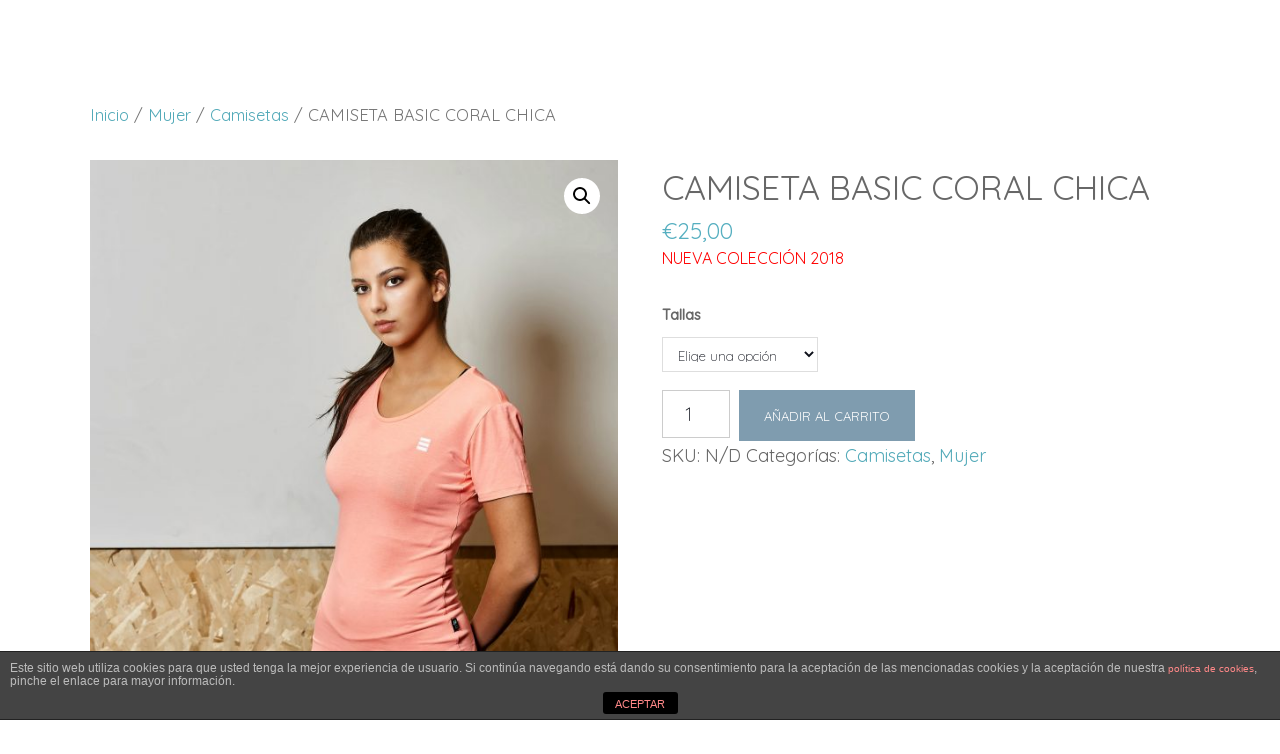

--- FILE ---
content_type: text/html; charset=UTF-8
request_url: https://mcsportwear.com/producto/camiseta-basic-coral-chica/
body_size: 16006
content:
<!DOCTYPE html>
<html lang="es" xmlns:fb="https://www.facebook.com/2008/fbml" xmlns:addthis="https://www.addthis.com/help/api-spec" >
<head>
	<meta charset="UTF-8" />
	<meta name="viewport" content="width=device-width, initial-scale=1" />
<meta name='robots' content='index, follow, max-image-preview:large, max-snippet:-1, max-video-preview:-1' />

	<!-- This site is optimized with the Yoast SEO plugin v19.10 - https://yoast.com/wordpress/plugins/seo/ -->
	<title>CAMISETA BASIC CORAL CHICA - MC Sportwear</title>
	<link rel="canonical" href="https://mcsportwear.com/producto/camiseta-basic-coral-chica/" />
	<meta property="og:locale" content="es_ES" />
	<meta property="og:type" content="article" />
	<meta property="og:title" content="CAMISETA BASIC CORAL CHICA - MC Sportwear" />
	<meta property="og:description" content="NUEVA COLECCIÓN 2018" />
	<meta property="og:url" content="https://mcsportwear.com/producto/camiseta-basic-coral-chica/" />
	<meta property="og:site_name" content="MC Sportwear" />
	<meta property="article:modified_time" content="2018-10-30T17:42:49+00:00" />
	<meta property="og:image" content="https://mcsportwear.com/wp-content/uploads/2018/10/MC18_0913.jpg" />
	<meta property="og:image:width" content="2505" />
	<meta property="og:image:height" content="2510" />
	<meta property="og:image:type" content="image/jpeg" />
	<meta name="twitter:card" content="summary_large_image" />
	<script type="application/ld+json" class="yoast-schema-graph">{"@context":"https://schema.org","@graph":[{"@type":"WebPage","@id":"https://mcsportwear.com/producto/camiseta-basic-coral-chica/","url":"https://mcsportwear.com/producto/camiseta-basic-coral-chica/","name":"CAMISETA BASIC CORAL CHICA - MC Sportwear","isPartOf":{"@id":"https://mcsportwear.com/#website"},"primaryImageOfPage":{"@id":"https://mcsportwear.com/producto/camiseta-basic-coral-chica/#primaryimage"},"image":{"@id":"https://mcsportwear.com/producto/camiseta-basic-coral-chica/#primaryimage"},"thumbnailUrl":"https://mcsportwear.com/wp-content/uploads/2018/10/MC18_0913.jpg","datePublished":"2018-10-09T19:41:32+00:00","dateModified":"2018-10-30T17:42:49+00:00","breadcrumb":{"@id":"https://mcsportwear.com/producto/camiseta-basic-coral-chica/#breadcrumb"},"inLanguage":"es","potentialAction":[{"@type":"ReadAction","target":["https://mcsportwear.com/producto/camiseta-basic-coral-chica/"]}]},{"@type":"ImageObject","inLanguage":"es","@id":"https://mcsportwear.com/producto/camiseta-basic-coral-chica/#primaryimage","url":"https://mcsportwear.com/wp-content/uploads/2018/10/MC18_0913.jpg","contentUrl":"https://mcsportwear.com/wp-content/uploads/2018/10/MC18_0913.jpg","width":2505,"height":2510},{"@type":"BreadcrumbList","@id":"https://mcsportwear.com/producto/camiseta-basic-coral-chica/#breadcrumb","itemListElement":[{"@type":"ListItem","position":1,"name":"Portada","item":"https://mcsportwear.com/"},{"@type":"ListItem","position":2,"name":"Productos","item":"https://mcsportwear.com/shop/"},{"@type":"ListItem","position":3,"name":"CAMISETA BASIC CORAL CHICA"}]},{"@type":"WebSite","@id":"https://mcsportwear.com/#website","url":"https://mcsportwear.com/","name":"MC Sportwear","description":"","potentialAction":[{"@type":"SearchAction","target":{"@type":"EntryPoint","urlTemplate":"https://mcsportwear.com/?s={search_term_string}"},"query-input":"required name=search_term_string"}],"inLanguage":"es"}]}</script>
	<!-- / Yoast SEO plugin. -->


<title>CAMISETA BASIC CORAL CHICA - MC Sportwear</title>
<link rel='dns-prefetch' href='//s7.addthis.com' />
<link rel='dns-prefetch' href='//fonts.googleapis.com' />
<link rel="alternate" type="application/rss+xml" title="MC Sportwear &raquo; Feed" href="https://mcsportwear.com/feed/" />
<script>
window._wpemojiSettings = {"baseUrl":"https:\/\/s.w.org\/images\/core\/emoji\/14.0.0\/72x72\/","ext":".png","svgUrl":"https:\/\/s.w.org\/images\/core\/emoji\/14.0.0\/svg\/","svgExt":".svg","source":{"concatemoji":"https:\/\/mcsportwear.com\/wp-includes\/js\/wp-emoji-release.min.js?ver=6.1.1"}};
/*! This file is auto-generated */
!function(e,a,t){var n,r,o,i=a.createElement("canvas"),p=i.getContext&&i.getContext("2d");function s(e,t){var a=String.fromCharCode,e=(p.clearRect(0,0,i.width,i.height),p.fillText(a.apply(this,e),0,0),i.toDataURL());return p.clearRect(0,0,i.width,i.height),p.fillText(a.apply(this,t),0,0),e===i.toDataURL()}function c(e){var t=a.createElement("script");t.src=e,t.defer=t.type="text/javascript",a.getElementsByTagName("head")[0].appendChild(t)}for(o=Array("flag","emoji"),t.supports={everything:!0,everythingExceptFlag:!0},r=0;r<o.length;r++)t.supports[o[r]]=function(e){if(p&&p.fillText)switch(p.textBaseline="top",p.font="600 32px Arial",e){case"flag":return s([127987,65039,8205,9895,65039],[127987,65039,8203,9895,65039])?!1:!s([55356,56826,55356,56819],[55356,56826,8203,55356,56819])&&!s([55356,57332,56128,56423,56128,56418,56128,56421,56128,56430,56128,56423,56128,56447],[55356,57332,8203,56128,56423,8203,56128,56418,8203,56128,56421,8203,56128,56430,8203,56128,56423,8203,56128,56447]);case"emoji":return!s([129777,127995,8205,129778,127999],[129777,127995,8203,129778,127999])}return!1}(o[r]),t.supports.everything=t.supports.everything&&t.supports[o[r]],"flag"!==o[r]&&(t.supports.everythingExceptFlag=t.supports.everythingExceptFlag&&t.supports[o[r]]);t.supports.everythingExceptFlag=t.supports.everythingExceptFlag&&!t.supports.flag,t.DOMReady=!1,t.readyCallback=function(){t.DOMReady=!0},t.supports.everything||(n=function(){t.readyCallback()},a.addEventListener?(a.addEventListener("DOMContentLoaded",n,!1),e.addEventListener("load",n,!1)):(e.attachEvent("onload",n),a.attachEvent("onreadystatechange",function(){"complete"===a.readyState&&t.readyCallback()})),(e=t.source||{}).concatemoji?c(e.concatemoji):e.wpemoji&&e.twemoji&&(c(e.twemoji),c(e.wpemoji)))}(window,document,window._wpemojiSettings);
</script>
<style>
img.wp-smiley,
img.emoji {
	display: inline !important;
	border: none !important;
	box-shadow: none !important;
	height: 1em !important;
	width: 1em !important;
	margin: 0 0.07em !important;
	vertical-align: -0.1em !important;
	background: none !important;
	padding: 0 !important;
}
</style>
	<link rel='stylesheet' id='photoswipe-css' href='https://mcsportwear.com/wp-content/plugins/woocommerce/assets/css/photoswipe/photoswipe.min.css?ver=7.1.0' media='all' />
<link rel='stylesheet' id='photoswipe-default-skin-css' href='https://mcsportwear.com/wp-content/plugins/woocommerce/assets/css/photoswipe/default-skin/default-skin.min.css?ver=7.1.0' media='all' />
<link rel='stylesheet' id='woocommerce-layout-css' href='https://mcsportwear.com/wp-content/plugins/woocommerce/assets/css/woocommerce-layout.css?ver=7.1.0' media='all' />
<link rel='stylesheet' id='woocommerce-smallscreen-css' href='https://mcsportwear.com/wp-content/plugins/woocommerce/assets/css/woocommerce-smallscreen.css?ver=7.1.0' media='only screen and (max-width: 768px)' />
<link rel='stylesheet' id='woocommerce-general-css' href='https://mcsportwear.com/wp-content/plugins/woocommerce/assets/css/woocommerce.css?ver=7.1.0' media='all' />
<link rel='stylesheet' id='woocommerce-blocktheme-css' href='https://mcsportwear.com/wp-content/plugins/woocommerce/assets/css/woocommerce-blocktheme.css?ver=7.1.0' media='all' />
<style id='woocommerce-inline-inline-css'>
.woocommerce form .form-row .required { visibility: visible; }
.woocommerce form .form-row .required { visibility: visible; }
</style>
<link rel='stylesheet' id='wc-blocks-vendors-style-css' href='https://mcsportwear.com/wp-content/plugins/woocommerce/packages/woocommerce-blocks/build/wc-blocks-vendors-style.css?ver=8.7.5' media='all' />
<link rel='stylesheet' id='wc-blocks-style-css' href='https://mcsportwear.com/wp-content/plugins/woocommerce/packages/woocommerce-blocks/build/wc-blocks-style.css?ver=8.7.5' media='all' />
<style id='wp-block-group-inline-css'>
.wp-block-group{box-sizing:border-box}
</style>
<style id='wp-block-library-inline-css'>
:root{--wp-admin-theme-color:#007cba;--wp-admin-theme-color--rgb:0,124,186;--wp-admin-theme-color-darker-10:#006ba1;--wp-admin-theme-color-darker-10--rgb:0,107,161;--wp-admin-theme-color-darker-20:#005a87;--wp-admin-theme-color-darker-20--rgb:0,90,135;--wp-admin-border-width-focus:2px}@media (-webkit-min-device-pixel-ratio:2),(min-resolution:192dpi){:root{--wp-admin-border-width-focus:1.5px}}.wp-element-button{cursor:pointer}:root{--wp--preset--font-size--normal:16px;--wp--preset--font-size--huge:42px}:root .has-very-light-gray-background-color{background-color:#eee}:root .has-very-dark-gray-background-color{background-color:#313131}:root .has-very-light-gray-color{color:#eee}:root .has-very-dark-gray-color{color:#313131}:root .has-vivid-green-cyan-to-vivid-cyan-blue-gradient-background{background:linear-gradient(135deg,#00d084,#0693e3)}:root .has-purple-crush-gradient-background{background:linear-gradient(135deg,#34e2e4,#4721fb 50%,#ab1dfe)}:root .has-hazy-dawn-gradient-background{background:linear-gradient(135deg,#faaca8,#dad0ec)}:root .has-subdued-olive-gradient-background{background:linear-gradient(135deg,#fafae1,#67a671)}:root .has-atomic-cream-gradient-background{background:linear-gradient(135deg,#fdd79a,#004a59)}:root .has-nightshade-gradient-background{background:linear-gradient(135deg,#330968,#31cdcf)}:root .has-midnight-gradient-background{background:linear-gradient(135deg,#020381,#2874fc)}.has-regular-font-size{font-size:1em}.has-larger-font-size{font-size:2.625em}.has-normal-font-size{font-size:var(--wp--preset--font-size--normal)}.has-huge-font-size{font-size:var(--wp--preset--font-size--huge)}.has-text-align-center{text-align:center}.has-text-align-left{text-align:left}.has-text-align-right{text-align:right}#end-resizable-editor-section{display:none}.aligncenter{clear:both}.items-justified-left{justify-content:flex-start}.items-justified-center{justify-content:center}.items-justified-right{justify-content:flex-end}.items-justified-space-between{justify-content:space-between}.screen-reader-text{border:0;clip:rect(1px,1px,1px,1px);clip-path:inset(50%);height:1px;margin:-1px;overflow:hidden;padding:0;position:absolute;width:1px;word-wrap:normal!important}.screen-reader-text:focus{background-color:#ddd;clip:auto!important;clip-path:none;color:#444;display:block;font-size:1em;height:auto;left:5px;line-height:normal;padding:15px 23px 14px;text-decoration:none;top:5px;width:auto;z-index:100000}html :where(.has-border-color){border-style:solid}html :where([style*=border-top-color]){border-top-style:solid}html :where([style*=border-right-color]){border-right-style:solid}html :where([style*=border-bottom-color]){border-bottom-style:solid}html :where([style*=border-left-color]){border-left-style:solid}html :where([style*=border-width]){border-style:solid}html :where([style*=border-top-width]){border-top-style:solid}html :where([style*=border-right-width]){border-right-style:solid}html :where([style*=border-bottom-width]){border-bottom-style:solid}html :where([style*=border-left-width]){border-left-style:solid}html :where(img[class*=wp-image-]){height:auto;max-width:100%}figure{margin:0 0 1em}
</style>
<link rel='stylesheet' id='classic-theme-styles-css' href='https://mcsportwear.com/wp-includes/css/classic-themes.min.css?ver=1' media='all' />
<style id='global-styles-inline-css'>
body{--wp--preset--color--black: #000000;--wp--preset--color--cyan-bluish-gray: #abb8c3;--wp--preset--color--white: #ffffff;--wp--preset--color--pale-pink: #f78da7;--wp--preset--color--vivid-red: #cf2e2e;--wp--preset--color--luminous-vivid-orange: #ff6900;--wp--preset--color--luminous-vivid-amber: #fcb900;--wp--preset--color--light-green-cyan: #7bdcb5;--wp--preset--color--vivid-green-cyan: #00d084;--wp--preset--color--pale-cyan-blue: #8ed1fc;--wp--preset--color--vivid-cyan-blue: #0693e3;--wp--preset--color--vivid-purple: #9b51e0;--wp--preset--gradient--vivid-cyan-blue-to-vivid-purple: linear-gradient(135deg,rgba(6,147,227,1) 0%,rgb(155,81,224) 100%);--wp--preset--gradient--light-green-cyan-to-vivid-green-cyan: linear-gradient(135deg,rgb(122,220,180) 0%,rgb(0,208,130) 100%);--wp--preset--gradient--luminous-vivid-amber-to-luminous-vivid-orange: linear-gradient(135deg,rgba(252,185,0,1) 0%,rgba(255,105,0,1) 100%);--wp--preset--gradient--luminous-vivid-orange-to-vivid-red: linear-gradient(135deg,rgba(255,105,0,1) 0%,rgb(207,46,46) 100%);--wp--preset--gradient--very-light-gray-to-cyan-bluish-gray: linear-gradient(135deg,rgb(238,238,238) 0%,rgb(169,184,195) 100%);--wp--preset--gradient--cool-to-warm-spectrum: linear-gradient(135deg,rgb(74,234,220) 0%,rgb(151,120,209) 20%,rgb(207,42,186) 40%,rgb(238,44,130) 60%,rgb(251,105,98) 80%,rgb(254,248,76) 100%);--wp--preset--gradient--blush-light-purple: linear-gradient(135deg,rgb(255,206,236) 0%,rgb(152,150,240) 100%);--wp--preset--gradient--blush-bordeaux: linear-gradient(135deg,rgb(254,205,165) 0%,rgb(254,45,45) 50%,rgb(107,0,62) 100%);--wp--preset--gradient--luminous-dusk: linear-gradient(135deg,rgb(255,203,112) 0%,rgb(199,81,192) 50%,rgb(65,88,208) 100%);--wp--preset--gradient--pale-ocean: linear-gradient(135deg,rgb(255,245,203) 0%,rgb(182,227,212) 50%,rgb(51,167,181) 100%);--wp--preset--gradient--electric-grass: linear-gradient(135deg,rgb(202,248,128) 0%,rgb(113,206,126) 100%);--wp--preset--gradient--midnight: linear-gradient(135deg,rgb(2,3,129) 0%,rgb(40,116,252) 100%);--wp--preset--duotone--dark-grayscale: url('#wp-duotone-dark-grayscale');--wp--preset--duotone--grayscale: url('#wp-duotone-grayscale');--wp--preset--duotone--purple-yellow: url('#wp-duotone-purple-yellow');--wp--preset--duotone--blue-red: url('#wp-duotone-blue-red');--wp--preset--duotone--midnight: url('#wp-duotone-midnight');--wp--preset--duotone--magenta-yellow: url('#wp-duotone-magenta-yellow');--wp--preset--duotone--purple-green: url('#wp-duotone-purple-green');--wp--preset--duotone--blue-orange: url('#wp-duotone-blue-orange');--wp--preset--font-size--small: 13px;--wp--preset--font-size--medium: 20px;--wp--preset--font-size--large: 36px;--wp--preset--font-size--x-large: 42px;--wp--preset--spacing--20: 0.44rem;--wp--preset--spacing--30: 0.67rem;--wp--preset--spacing--40: 1rem;--wp--preset--spacing--50: 1.5rem;--wp--preset--spacing--60: 2.25rem;--wp--preset--spacing--70: 3.38rem;--wp--preset--spacing--80: 5.06rem;}:where(.is-layout-flex){gap: 0.5em;}body .is-layout-flow > .alignleft{float: left;margin-inline-start: 0;margin-inline-end: 2em;}body .is-layout-flow > .alignright{float: right;margin-inline-start: 2em;margin-inline-end: 0;}body .is-layout-flow > .aligncenter{margin-left: auto !important;margin-right: auto !important;}body .is-layout-constrained > .alignleft{float: left;margin-inline-start: 0;margin-inline-end: 2em;}body .is-layout-constrained > .alignright{float: right;margin-inline-start: 2em;margin-inline-end: 0;}body .is-layout-constrained > .aligncenter{margin-left: auto !important;margin-right: auto !important;}body .is-layout-constrained > :where(:not(.alignleft):not(.alignright):not(.alignfull)){max-width: var(--wp--style--global--content-size);margin-left: auto !important;margin-right: auto !important;}body .is-layout-constrained > .alignwide{max-width: var(--wp--style--global--wide-size);}body .is-layout-flex{display: flex;}body .is-layout-flex{flex-wrap: wrap;align-items: center;}body .is-layout-flex > *{margin: 0;}:where(.wp-block-columns.is-layout-flex){gap: 2em;}.has-black-color{color: var(--wp--preset--color--black) !important;}.has-cyan-bluish-gray-color{color: var(--wp--preset--color--cyan-bluish-gray) !important;}.has-white-color{color: var(--wp--preset--color--white) !important;}.has-pale-pink-color{color: var(--wp--preset--color--pale-pink) !important;}.has-vivid-red-color{color: var(--wp--preset--color--vivid-red) !important;}.has-luminous-vivid-orange-color{color: var(--wp--preset--color--luminous-vivid-orange) !important;}.has-luminous-vivid-amber-color{color: var(--wp--preset--color--luminous-vivid-amber) !important;}.has-light-green-cyan-color{color: var(--wp--preset--color--light-green-cyan) !important;}.has-vivid-green-cyan-color{color: var(--wp--preset--color--vivid-green-cyan) !important;}.has-pale-cyan-blue-color{color: var(--wp--preset--color--pale-cyan-blue) !important;}.has-vivid-cyan-blue-color{color: var(--wp--preset--color--vivid-cyan-blue) !important;}.has-vivid-purple-color{color: var(--wp--preset--color--vivid-purple) !important;}.has-black-background-color{background-color: var(--wp--preset--color--black) !important;}.has-cyan-bluish-gray-background-color{background-color: var(--wp--preset--color--cyan-bluish-gray) !important;}.has-white-background-color{background-color: var(--wp--preset--color--white) !important;}.has-pale-pink-background-color{background-color: var(--wp--preset--color--pale-pink) !important;}.has-vivid-red-background-color{background-color: var(--wp--preset--color--vivid-red) !important;}.has-luminous-vivid-orange-background-color{background-color: var(--wp--preset--color--luminous-vivid-orange) !important;}.has-luminous-vivid-amber-background-color{background-color: var(--wp--preset--color--luminous-vivid-amber) !important;}.has-light-green-cyan-background-color{background-color: var(--wp--preset--color--light-green-cyan) !important;}.has-vivid-green-cyan-background-color{background-color: var(--wp--preset--color--vivid-green-cyan) !important;}.has-pale-cyan-blue-background-color{background-color: var(--wp--preset--color--pale-cyan-blue) !important;}.has-vivid-cyan-blue-background-color{background-color: var(--wp--preset--color--vivid-cyan-blue) !important;}.has-vivid-purple-background-color{background-color: var(--wp--preset--color--vivid-purple) !important;}.has-black-border-color{border-color: var(--wp--preset--color--black) !important;}.has-cyan-bluish-gray-border-color{border-color: var(--wp--preset--color--cyan-bluish-gray) !important;}.has-white-border-color{border-color: var(--wp--preset--color--white) !important;}.has-pale-pink-border-color{border-color: var(--wp--preset--color--pale-pink) !important;}.has-vivid-red-border-color{border-color: var(--wp--preset--color--vivid-red) !important;}.has-luminous-vivid-orange-border-color{border-color: var(--wp--preset--color--luminous-vivid-orange) !important;}.has-luminous-vivid-amber-border-color{border-color: var(--wp--preset--color--luminous-vivid-amber) !important;}.has-light-green-cyan-border-color{border-color: var(--wp--preset--color--light-green-cyan) !important;}.has-vivid-green-cyan-border-color{border-color: var(--wp--preset--color--vivid-green-cyan) !important;}.has-pale-cyan-blue-border-color{border-color: var(--wp--preset--color--pale-cyan-blue) !important;}.has-vivid-cyan-blue-border-color{border-color: var(--wp--preset--color--vivid-cyan-blue) !important;}.has-vivid-purple-border-color{border-color: var(--wp--preset--color--vivid-purple) !important;}.has-vivid-cyan-blue-to-vivid-purple-gradient-background{background: var(--wp--preset--gradient--vivid-cyan-blue-to-vivid-purple) !important;}.has-light-green-cyan-to-vivid-green-cyan-gradient-background{background: var(--wp--preset--gradient--light-green-cyan-to-vivid-green-cyan) !important;}.has-luminous-vivid-amber-to-luminous-vivid-orange-gradient-background{background: var(--wp--preset--gradient--luminous-vivid-amber-to-luminous-vivid-orange) !important;}.has-luminous-vivid-orange-to-vivid-red-gradient-background{background: var(--wp--preset--gradient--luminous-vivid-orange-to-vivid-red) !important;}.has-very-light-gray-to-cyan-bluish-gray-gradient-background{background: var(--wp--preset--gradient--very-light-gray-to-cyan-bluish-gray) !important;}.has-cool-to-warm-spectrum-gradient-background{background: var(--wp--preset--gradient--cool-to-warm-spectrum) !important;}.has-blush-light-purple-gradient-background{background: var(--wp--preset--gradient--blush-light-purple) !important;}.has-blush-bordeaux-gradient-background{background: var(--wp--preset--gradient--blush-bordeaux) !important;}.has-luminous-dusk-gradient-background{background: var(--wp--preset--gradient--luminous-dusk) !important;}.has-pale-ocean-gradient-background{background: var(--wp--preset--gradient--pale-ocean) !important;}.has-electric-grass-gradient-background{background: var(--wp--preset--gradient--electric-grass) !important;}.has-midnight-gradient-background{background: var(--wp--preset--gradient--midnight) !important;}.has-small-font-size{font-size: var(--wp--preset--font-size--small) !important;}.has-medium-font-size{font-size: var(--wp--preset--font-size--medium) !important;}.has-large-font-size{font-size: var(--wp--preset--font-size--large) !important;}.has-x-large-font-size{font-size: var(--wp--preset--font-size--x-large) !important;}
</style>
<link rel='stylesheet' id='front-estilos-css' href='https://mcsportwear.com/wp-content/plugins/asesor-cookies-para-la-ley-en-espana/html/front/estilos.css?ver=6.1.1' media='all' />
<link rel='stylesheet' id='contact-form-7-css' href='https://mcsportwear.com/wp-content/plugins/contact-form-7/includes/css/styles.css?ver=5.6.4' media='all' />
<link rel='stylesheet' id='wpmenucart-icons-css' href='https://mcsportwear.com/wp-content/plugins/woocommerce-menu-bar-cart/assets/css/wpmenucart-icons.min.css?ver=2.12.1' media='all' />
<style id='wpmenucart-icons-inline-css'>
@font-face{font-family:WPMenuCart;src:url(https://mcsportwear.com/wp-content/plugins/woocommerce-menu-bar-cart/assets/fonts/WPMenuCart.eot);src:url(https://mcsportwear.com/wp-content/plugins/woocommerce-menu-bar-cart/assets/fonts/WPMenuCart.eot?#iefix) format('embedded-opentype'),url(https://mcsportwear.com/wp-content/plugins/woocommerce-menu-bar-cart/assets/fonts/WPMenuCart.woff2) format('woff2'),url(https://mcsportwear.com/wp-content/plugins/woocommerce-menu-bar-cart/assets/fonts/WPMenuCart.woff) format('woff'),url(https://mcsportwear.com/wp-content/plugins/woocommerce-menu-bar-cart/assets/fonts/WPMenuCart.ttf) format('truetype'),url(https://mcsportwear.com/wp-content/plugins/woocommerce-menu-bar-cart/assets/fonts/WPMenuCart.svg#WPMenuCart) format('svg');font-weight:400;font-style:normal;font-display:swap}
</style>
<link rel='stylesheet' id='wpmenucart-css' href='https://mcsportwear.com/wp-content/plugins/woocommerce-menu-bar-cart/assets/css/wpmenucart-main.min.css?ver=2.12.1' media='all' />
<link rel='stylesheet' id='ye_dynamic-css' href='https://mcsportwear.com/wp-content/plugins/youtube-embed/css/main.min.css?ver=5.2.3' media='all' />
<link rel='stylesheet' id='parent-style-css' href='https://mcsportwear.com/wp-content/themes/the-core-parent/style.css?ver=6.1.1' media='all' />
<link rel='stylesheet' id='font-awesome-css' href='https://mcsportwear.com/wp-content/plugins/js_composer/assets/lib/bower/font-awesome/css/font-awesome.min.css?ver=5.3' media='all' />
<link rel='stylesheet' id='addthis_all_pages-css' href='https://mcsportwear.com/wp-content/plugins/addthis/frontend/build/addthis_wordpress_public.min.css?ver=6.1.1' media='all' />
<link rel='stylesheet' id='bootstrap-css' href='https://mcsportwear.com/wp-content/themes/the-core-parent/css/bootstrap.css?ver=1.0.42' media='all' />
<link rel='stylesheet' id='fw-mmenu-css' href='https://mcsportwear.com/wp-content/themes/the-core-parent/css/jquery.mmenu.all.css?ver=1.0.42' media='all' />
<link rel='stylesheet' id='the-core-style-css' href='https://mcsportwear.com/wp-content/uploads/the-core-style.css?ver=1668609981' media='all' />
<link rel='stylesheet' id='fw-theme-style-css' href='https://mcsportwear.com/wp-content/themes/the-core-child/style.css?ver=1.0.42' media='all' />
<link rel='stylesheet' id='prettyPhoto-css' href='https://mcsportwear.com/wp-content/themes/the-core-parent/css/prettyPhoto.css?ver=1.0.42' media='all' />
<link rel='stylesheet' id='animate-css' href='https://mcsportwear.com/wp-content/themes/the-core-parent/css/animate.css?ver=1.0.42' media='all' />
<link rel='stylesheet' id='fw-googleFonts-css' href='https://fonts.googleapis.com/css?family=Quicksand%3A500%2Cregular%2C300%7CMerriweather%3A700%7CMontserrat%3Aregular&#038;subset=latin&#038;ver=6.1.1' media='all' />
<script type="text/template" id="tmpl-variation-template">
	<div class="woocommerce-variation-description">{{{ data.variation.variation_description }}}</div>
	<div class="woocommerce-variation-price">{{{ data.variation.price_html }}}</div>
	<div class="woocommerce-variation-availability">{{{ data.variation.availability_html }}}</div>
</script>
<script type="text/template" id="tmpl-unavailable-variation-template">
	<p>Lo siento, este producto no está disponible. Por favor, elige otra combinación.</p>
</script>
<script src='https://mcsportwear.com/wp-includes/js/jquery/jquery.min.js?ver=3.6.1' id='jquery-core-js'></script>
<script src='https://mcsportwear.com/wp-includes/js/jquery/jquery-migrate.min.js?ver=3.3.2' id='jquery-migrate-js'></script>
<script src='https://mcsportwear.com/wp-content/plugins/woocommerce/assets/js/jquery-blockui/jquery.blockUI.min.js?ver=2.7.0-wc.7.1.0' id='jquery-blockui-js'></script>
<script id='wc-add-to-cart-js-extra'>
var wc_add_to_cart_params = {"ajax_url":"\/wp-admin\/admin-ajax.php","wc_ajax_url":"\/?wc-ajax=%%endpoint%%","i18n_view_cart":"Ver carrito","cart_url":"https:\/\/mcsportwear.com\/cart\/","is_cart":"","cart_redirect_after_add":"no"};
</script>
<script src='https://mcsportwear.com/wp-content/plugins/woocommerce/assets/js/frontend/add-to-cart.min.js?ver=7.1.0' id='wc-add-to-cart-js'></script>
<script id='front-principal-js-extra'>
var cdp_cookies_info = {"url_plugin":"https:\/\/mcsportwear.com\/wp-content\/plugins\/asesor-cookies-para-la-ley-en-espana\/plugin.php","url_admin_ajax":"https:\/\/mcsportwear.com\/wp-admin\/admin-ajax.php"};
</script>
<script src='https://mcsportwear.com/wp-content/plugins/asesor-cookies-para-la-ley-en-espana/html/front/principal.js?ver=6.1.1' id='front-principal-js'></script>
<script src='https://mcsportwear.com/wp-content/plugins/js_composer/assets/js/vendors/woocommerce-add-to-cart.js?ver=5.3' id='vc_woocommerce-add-to-cart-js-js'></script>
<script src='https://s7.addthis.com/js/300/addthis_widget.js?ver=6.1.1#pubid=wp-add40b3d8b106299e1fb3cac20702a37' id='addthis_widget-js'></script>
<script src='https://mcsportwear.com/wp-content/themes/the-core-parent/js/lib/modernizr.min.js?ver=1.0.42' id='modernizr-js'></script>
<script src='https://mcsportwear.com/wp-content/themes/the-core-parent/js/lib/bootstrap.min.js?ver=1.0.42' id='bootstrap-js'></script>
<script src='https://mcsportwear.com/wp-content/themes/the-core-parent/js/jquery.touchSwipe.min.js?ver=1.0.42' id='touchSwipe-js'></script>
<script src='https://mcsportwear.com/wp-content/themes/the-core-parent/js/lib/html5shiv.js?ver=1.0.42' id='html5shiv-js'></script>
<script src='https://mcsportwear.com/wp-content/themes/the-core-parent/js/lib/respond.min.js?ver=1.0.42' id='respond-js'></script>
<link rel="https://api.w.org/" href="https://mcsportwear.com/wp-json/" /><link rel="alternate" type="application/json" href="https://mcsportwear.com/wp-json/wp/v2/product/1981" /><link rel="EditURI" type="application/rsd+xml" title="RSD" href="https://mcsportwear.com/xmlrpc.php?rsd" />
<link rel="wlwmanifest" type="application/wlwmanifest+xml" href="https://mcsportwear.com/wp-includes/wlwmanifest.xml" />
<meta name="generator" content="WordPress 6.1.1" />
<meta name="generator" content="WooCommerce 7.1.0" />
<link rel='shortlink' href='https://mcsportwear.com/?p=1981' />
<link rel="alternate" type="application/json+oembed" href="https://mcsportwear.com/wp-json/oembed/1.0/embed?url=https%3A%2F%2Fmcsportwear.com%2Fproducto%2Fcamiseta-basic-coral-chica%2F" />
<link rel="alternate" type="text/xml+oembed" href="https://mcsportwear.com/wp-json/oembed/1.0/embed?url=https%3A%2F%2Fmcsportwear.com%2Fproducto%2Fcamiseta-basic-coral-chica%2F&#038;format=xml" />

		<!-- GA Google Analytics @ https://m0n.co/ga -->
		<script>
			(function(i,s,o,g,r,a,m){i['GoogleAnalyticsObject']=r;i[r]=i[r]||function(){
			(i[r].q=i[r].q||[]).push(arguments)},i[r].l=1*new Date();a=s.createElement(o),
			m=s.getElementsByTagName(o)[0];a.async=1;a.src=g;m.parentNode.insertBefore(a,m)
			})(window,document,'script','https://www.google-analytics.com/analytics.js','ga');
			ga('create', 'UA-113377975-3', 'auto');
			ga('send', 'pageview');
		</script>

	<link rel="stylesheet" type="text/css" href="https://mcsportwear.com/wp-content/plugins/logos-home/logos-home.css"><script type='text/javascript' data-cfasync='false'>var _mmunch = {'front': false, 'page': false, 'post': false, 'category': false, 'author': false, 'search': false, 'attachment': false, 'tag': false};_mmunch['post'] = true; _mmunch['postData'] = {"ID":1981,"post_name":"camiseta-basic-coral-chica","post_title":"CAMISETA BASIC CORAL CHICA","post_type":"product","post_author":"5","post_status":"publish"}; _mmunch['postCategories'] = []; _mmunch['postTags'] = false; _mmunch['postAuthor'] = {"name":"mcsportwear","ID":5};</script><script data-cfasync="false" src="//a.mailmunch.co/app/v1/site.js" id="mailmunch-script" data-plugin="mailmunch" data-mailmunch-site-id="440571" async></script>	<noscript><style>.woocommerce-product-gallery{ opacity: 1 !important; }</style></noscript>
	<meta name="generator" content="Powered by WPBakery Page Builder - drag and drop page builder for WordPress."/>
<!--[if lte IE 9]><link rel="stylesheet" type="text/css" href="https://mcsportwear.com/wp-content/plugins/js_composer/assets/css/vc_lte_ie9.min.css" media="screen"><![endif]--><meta name="generator" content="Powered by Slider Revolution 6.5.19 - responsive, Mobile-Friendly Slider Plugin for WordPress with comfortable drag and drop interface." />
<script data-cfasync="false" type="text/javascript">if (window.addthis_product === undefined) { window.addthis_product = "wpp"; } if (window.wp_product_version === undefined) { window.wp_product_version = "wpp-6.2.7"; } if (window.addthis_share === undefined) { window.addthis_share = {}; } if (window.addthis_config === undefined) { window.addthis_config = {"data_track_clickback":true,"ignore_server_config":true,"ui_atversion":300}; } if (window.addthis_layers === undefined) { window.addthis_layers = {}; } if (window.addthis_layers_tools === undefined) { window.addthis_layers_tools = []; } else {  } if (window.addthis_plugin_info === undefined) { window.addthis_plugin_info = {"info_status":"enabled","cms_name":"WordPress","plugin_name":"Share Buttons by AddThis","plugin_version":"6.2.7","plugin_mode":"WordPress","anonymous_profile_id":"wp-add40b3d8b106299e1fb3cac20702a37","page_info":{"template":"posts","post_type":"product"},"sharing_enabled_on_post_via_metabox":false}; } 
                    (function() {
                      var first_load_interval_id = setInterval(function () {
                        if (typeof window.addthis !== 'undefined') {
                          window.clearInterval(first_load_interval_id);
                          if (typeof window.addthis_layers !== 'undefined' && Object.getOwnPropertyNames(window.addthis_layers).length > 0) {
                            window.addthis.layers(window.addthis_layers);
                          }
                          if (Array.isArray(window.addthis_layers_tools)) {
                            for (i = 0; i < window.addthis_layers_tools.length; i++) {
                              window.addthis.layers(window.addthis_layers_tools[i]);
                            }
                          }
                        }
                     },1000)
                    }());
                </script><link rel="icon" href="https://mcsportwear.com/wp-content/uploads/2017/12/cropped-emece_logo_cuadrado-32x32.jpg" sizes="32x32" />
<link rel="icon" href="https://mcsportwear.com/wp-content/uploads/2017/12/cropped-emece_logo_cuadrado-192x192.jpg" sizes="192x192" />
<link rel="apple-touch-icon" href="https://mcsportwear.com/wp-content/uploads/2017/12/cropped-emece_logo_cuadrado-180x180.jpg" />
<meta name="msapplication-TileImage" content="https://mcsportwear.com/wp-content/uploads/2017/12/cropped-emece_logo_cuadrado-270x270.jpg" />
<script>function setREVStartSize(e){
			//window.requestAnimationFrame(function() {
				window.RSIW = window.RSIW===undefined ? window.innerWidth : window.RSIW;
				window.RSIH = window.RSIH===undefined ? window.innerHeight : window.RSIH;
				try {
					var pw = document.getElementById(e.c).parentNode.offsetWidth,
						newh;
					pw = pw===0 || isNaN(pw) ? window.RSIW : pw;
					e.tabw = e.tabw===undefined ? 0 : parseInt(e.tabw);
					e.thumbw = e.thumbw===undefined ? 0 : parseInt(e.thumbw);
					e.tabh = e.tabh===undefined ? 0 : parseInt(e.tabh);
					e.thumbh = e.thumbh===undefined ? 0 : parseInt(e.thumbh);
					e.tabhide = e.tabhide===undefined ? 0 : parseInt(e.tabhide);
					e.thumbhide = e.thumbhide===undefined ? 0 : parseInt(e.thumbhide);
					e.mh = e.mh===undefined || e.mh=="" || e.mh==="auto" ? 0 : parseInt(e.mh,0);
					if(e.layout==="fullscreen" || e.l==="fullscreen")
						newh = Math.max(e.mh,window.RSIH);
					else{
						e.gw = Array.isArray(e.gw) ? e.gw : [e.gw];
						for (var i in e.rl) if (e.gw[i]===undefined || e.gw[i]===0) e.gw[i] = e.gw[i-1];
						e.gh = e.el===undefined || e.el==="" || (Array.isArray(e.el) && e.el.length==0)? e.gh : e.el;
						e.gh = Array.isArray(e.gh) ? e.gh : [e.gh];
						for (var i in e.rl) if (e.gh[i]===undefined || e.gh[i]===0) e.gh[i] = e.gh[i-1];
											
						var nl = new Array(e.rl.length),
							ix = 0,
							sl;
						e.tabw = e.tabhide>=pw ? 0 : e.tabw;
						e.thumbw = e.thumbhide>=pw ? 0 : e.thumbw;
						e.tabh = e.tabhide>=pw ? 0 : e.tabh;
						e.thumbh = e.thumbhide>=pw ? 0 : e.thumbh;
						for (var i in e.rl) nl[i] = e.rl[i]<window.RSIW ? 0 : e.rl[i];
						sl = nl[0];
						for (var i in nl) if (sl>nl[i] && nl[i]>0) { sl = nl[i]; ix=i;}
						var m = pw>(e.gw[ix]+e.tabw+e.thumbw) ? 1 : (pw-(e.tabw+e.thumbw)) / (e.gw[ix]);
						newh =  (e.gh[ix] * m) + (e.tabh + e.thumbh);
					}
					var el = document.getElementById(e.c);
					if (el!==null && el) el.style.height = newh+"px";
					el = document.getElementById(e.c+"_wrapper");
					if (el!==null && el) {
						el.style.height = newh+"px";
						el.style.display = "block";
					}
				} catch(e){
					console.log("Failure at Presize of Slider:" + e)
				}
			//});
		  };</script>
<noscript><style type="text/css"> .wpb_animate_when_almost_visible { opacity: 1; }</style></noscript></head>

<body class="product-template-default single single-product postid-1981 wp-embed-responsive theme-the-core-parent woocommerce woocommerce-page woocommerce-no-js fw-side-boxed fw-website-align-center fw-section-space-md header-1 fw-top-bar-off fw-no-absolute-header fw-top-social-right  mobile-menu-item-align-left fw-top-logo-left fw-logo-image fw-logo-retina fw-animation-mobile-off fw-search-filter-off wpb-js-composer js-comp-ver-5.3 vc_responsive">
<svg xmlns="http://www.w3.org/2000/svg" viewBox="0 0 0 0" width="0" height="0" focusable="false" role="none" style="visibility: hidden; position: absolute; left: -9999px; overflow: hidden;" ><defs><filter id="wp-duotone-dark-grayscale"><feColorMatrix color-interpolation-filters="sRGB" type="matrix" values=" .299 .587 .114 0 0 .299 .587 .114 0 0 .299 .587 .114 0 0 .299 .587 .114 0 0 " /><feComponentTransfer color-interpolation-filters="sRGB" ><feFuncR type="table" tableValues="0 0.49803921568627" /><feFuncG type="table" tableValues="0 0.49803921568627" /><feFuncB type="table" tableValues="0 0.49803921568627" /><feFuncA type="table" tableValues="1 1" /></feComponentTransfer><feComposite in2="SourceGraphic" operator="in" /></filter></defs></svg><svg xmlns="http://www.w3.org/2000/svg" viewBox="0 0 0 0" width="0" height="0" focusable="false" role="none" style="visibility: hidden; position: absolute; left: -9999px; overflow: hidden;" ><defs><filter id="wp-duotone-grayscale"><feColorMatrix color-interpolation-filters="sRGB" type="matrix" values=" .299 .587 .114 0 0 .299 .587 .114 0 0 .299 .587 .114 0 0 .299 .587 .114 0 0 " /><feComponentTransfer color-interpolation-filters="sRGB" ><feFuncR type="table" tableValues="0 1" /><feFuncG type="table" tableValues="0 1" /><feFuncB type="table" tableValues="0 1" /><feFuncA type="table" tableValues="1 1" /></feComponentTransfer><feComposite in2="SourceGraphic" operator="in" /></filter></defs></svg><svg xmlns="http://www.w3.org/2000/svg" viewBox="0 0 0 0" width="0" height="0" focusable="false" role="none" style="visibility: hidden; position: absolute; left: -9999px; overflow: hidden;" ><defs><filter id="wp-duotone-purple-yellow"><feColorMatrix color-interpolation-filters="sRGB" type="matrix" values=" .299 .587 .114 0 0 .299 .587 .114 0 0 .299 .587 .114 0 0 .299 .587 .114 0 0 " /><feComponentTransfer color-interpolation-filters="sRGB" ><feFuncR type="table" tableValues="0.54901960784314 0.98823529411765" /><feFuncG type="table" tableValues="0 1" /><feFuncB type="table" tableValues="0.71764705882353 0.25490196078431" /><feFuncA type="table" tableValues="1 1" /></feComponentTransfer><feComposite in2="SourceGraphic" operator="in" /></filter></defs></svg><svg xmlns="http://www.w3.org/2000/svg" viewBox="0 0 0 0" width="0" height="0" focusable="false" role="none" style="visibility: hidden; position: absolute; left: -9999px; overflow: hidden;" ><defs><filter id="wp-duotone-blue-red"><feColorMatrix color-interpolation-filters="sRGB" type="matrix" values=" .299 .587 .114 0 0 .299 .587 .114 0 0 .299 .587 .114 0 0 .299 .587 .114 0 0 " /><feComponentTransfer color-interpolation-filters="sRGB" ><feFuncR type="table" tableValues="0 1" /><feFuncG type="table" tableValues="0 0.27843137254902" /><feFuncB type="table" tableValues="0.5921568627451 0.27843137254902" /><feFuncA type="table" tableValues="1 1" /></feComponentTransfer><feComposite in2="SourceGraphic" operator="in" /></filter></defs></svg><svg xmlns="http://www.w3.org/2000/svg" viewBox="0 0 0 0" width="0" height="0" focusable="false" role="none" style="visibility: hidden; position: absolute; left: -9999px; overflow: hidden;" ><defs><filter id="wp-duotone-midnight"><feColorMatrix color-interpolation-filters="sRGB" type="matrix" values=" .299 .587 .114 0 0 .299 .587 .114 0 0 .299 .587 .114 0 0 .299 .587 .114 0 0 " /><feComponentTransfer color-interpolation-filters="sRGB" ><feFuncR type="table" tableValues="0 0" /><feFuncG type="table" tableValues="0 0.64705882352941" /><feFuncB type="table" tableValues="0 1" /><feFuncA type="table" tableValues="1 1" /></feComponentTransfer><feComposite in2="SourceGraphic" operator="in" /></filter></defs></svg><svg xmlns="http://www.w3.org/2000/svg" viewBox="0 0 0 0" width="0" height="0" focusable="false" role="none" style="visibility: hidden; position: absolute; left: -9999px; overflow: hidden;" ><defs><filter id="wp-duotone-magenta-yellow"><feColorMatrix color-interpolation-filters="sRGB" type="matrix" values=" .299 .587 .114 0 0 .299 .587 .114 0 0 .299 .587 .114 0 0 .299 .587 .114 0 0 " /><feComponentTransfer color-interpolation-filters="sRGB" ><feFuncR type="table" tableValues="0.78039215686275 1" /><feFuncG type="table" tableValues="0 0.94901960784314" /><feFuncB type="table" tableValues="0.35294117647059 0.47058823529412" /><feFuncA type="table" tableValues="1 1" /></feComponentTransfer><feComposite in2="SourceGraphic" operator="in" /></filter></defs></svg><svg xmlns="http://www.w3.org/2000/svg" viewBox="0 0 0 0" width="0" height="0" focusable="false" role="none" style="visibility: hidden; position: absolute; left: -9999px; overflow: hidden;" ><defs><filter id="wp-duotone-purple-green"><feColorMatrix color-interpolation-filters="sRGB" type="matrix" values=" .299 .587 .114 0 0 .299 .587 .114 0 0 .299 .587 .114 0 0 .299 .587 .114 0 0 " /><feComponentTransfer color-interpolation-filters="sRGB" ><feFuncR type="table" tableValues="0.65098039215686 0.40392156862745" /><feFuncG type="table" tableValues="0 1" /><feFuncB type="table" tableValues="0.44705882352941 0.4" /><feFuncA type="table" tableValues="1 1" /></feComponentTransfer><feComposite in2="SourceGraphic" operator="in" /></filter></defs></svg><svg xmlns="http://www.w3.org/2000/svg" viewBox="0 0 0 0" width="0" height="0" focusable="false" role="none" style="visibility: hidden; position: absolute; left: -9999px; overflow: hidden;" ><defs><filter id="wp-duotone-blue-orange"><feColorMatrix color-interpolation-filters="sRGB" type="matrix" values=" .299 .587 .114 0 0 .299 .587 .114 0 0 .299 .587 .114 0 0 .299 .587 .114 0 0 " /><feComponentTransfer color-interpolation-filters="sRGB" ><feFuncR type="table" tableValues="0.098039215686275 1" /><feFuncG type="table" tableValues="0 0.66274509803922" /><feFuncB type="table" tableValues="0.84705882352941 0.41960784313725" /><feFuncA type="table" tableValues="1 1" /></feComponentTransfer><feComposite in2="SourceGraphic" operator="in" /></filter></defs></svg>
<div class="wp-site-blocks"><header class="wp-block-template-part"></header>

<div class="is-layout-constrained wp-block-group"><div class="wp-block-group__inner-container"><div data-block-name="woocommerce/legacy-template" data-template="single-product" class="no-header-image alignwide"></div>
				<section class="fw-main-row ">
		<div class="fw-container">
		<div class="fw-row">
		<div class="fw-content-area col-md-12">
		<div class="fw-col-inner">

		<nav class="woocommerce-breadcrumb"><a href="https://mcsportwear.com/">Inicio</a>&nbsp;&#47;&nbsp;<a href="https://mcsportwear.com/categoria/mujer/">Mujer</a>&nbsp;&#47;&nbsp;<a href="https://mcsportwear.com/categoria/mujer/camisetas-mujer/">Camisetas</a>&nbsp;&#47;&nbsp;CAMISETA BASIC CORAL CHICA</nav><div class="woocommerce-notices-wrapper"></div><div id="product-1981" class="product type-product post-1981 status-publish first instock product_cat-camisetas-mujer product_cat-mujer has-post-thumbnail taxable shipping-taxable purchasable product-type-variable">

	<div class="woocommerce-product-gallery woocommerce-product-gallery--with-images woocommerce-product-gallery--columns-4 images" data-columns="4" style="opacity: 0; transition: opacity .25s ease-in-out;">
	<figure class="woocommerce-product-gallery__wrapper">
		<div data-thumb="https://mcsportwear.com/wp-content/uploads/2018/10/MC18_0913-100x100.jpg" data-thumb-alt="" class="woocommerce-product-gallery__image"><a href="https://mcsportwear.com/wp-content/uploads/2018/10/MC18_0913.jpg"><img width="600" height="601" src="https://mcsportwear.com/wp-content/uploads/2018/10/MC18_0913-600x601.jpg" class="wp-post-image" alt="" decoding="async" loading="lazy" title="MC18_0913" data-caption="" data-src="https://mcsportwear.com/wp-content/uploads/2018/10/MC18_0913.jpg" data-large_image="https://mcsportwear.com/wp-content/uploads/2018/10/MC18_0913.jpg" data-large_image_width="2505" data-large_image_height="2510" srcset="https://mcsportwear.com/wp-content/uploads/2018/10/MC18_0913-600x601.jpg 600w, https://mcsportwear.com/wp-content/uploads/2018/10/MC18_0913-150x150.jpg 150w, https://mcsportwear.com/wp-content/uploads/2018/10/MC18_0913-300x300.jpg 300w, https://mcsportwear.com/wp-content/uploads/2018/10/MC18_0913-768x770.jpg 768w, https://mcsportwear.com/wp-content/uploads/2018/10/MC18_0913-1022x1024.jpg 1022w, https://mcsportwear.com/wp-content/uploads/2018/10/MC18_0913-800x800.jpg 800w, https://mcsportwear.com/wp-content/uploads/2018/10/MC18_0913-100x100.jpg 100w" sizes="(max-width: 600px) 100vw, 600px" /></a></div>	</figure>
</div>

	<div class="summary entry-summary">
		<h1 class="product_title entry-title">CAMISETA BASIC CORAL CHICA</h1><p class="price"><span class="woocommerce-Price-amount amount"><bdi><span class="woocommerce-Price-currencySymbol">&euro;</span>25,00</bdi></span></p>
<div class="woocommerce-product-details__short-description">
	<p><span style="color: #ff0000;">NUEVA COLECCIÓN 2018</span></p>
</div>

<form class="variations_form cart" action="https://mcsportwear.com/producto/camiseta-basic-coral-chica/" method="post" enctype='multipart/form-data' data-product_id="1981" data-product_variations="[{&quot;attributes&quot;:{&quot;attribute_pa_tallas&quot;:&quot;xs&quot;},&quot;availability_html&quot;:&quot;&quot;,&quot;backorders_allowed&quot;:false,&quot;dimensions&quot;:{&quot;length&quot;:&quot;&quot;,&quot;width&quot;:&quot;&quot;,&quot;height&quot;:&quot;&quot;},&quot;dimensions_html&quot;:&quot;N\/D&quot;,&quot;display_price&quot;:25,&quot;display_regular_price&quot;:25,&quot;image&quot;:{&quot;title&quot;:&quot;MC18_0913&quot;,&quot;caption&quot;:&quot;&quot;,&quot;url&quot;:&quot;https:\/\/mcsportwear.com\/wp-content\/uploads\/2018\/10\/MC18_0913.jpg&quot;,&quot;alt&quot;:&quot;&quot;,&quot;src&quot;:&quot;https:\/\/mcsportwear.com\/wp-content\/uploads\/2018\/10\/MC18_0913-600x601.jpg&quot;,&quot;srcset&quot;:&quot;https:\/\/mcsportwear.com\/wp-content\/uploads\/2018\/10\/MC18_0913-600x601.jpg 600w, https:\/\/mcsportwear.com\/wp-content\/uploads\/2018\/10\/MC18_0913-150x150.jpg 150w, https:\/\/mcsportwear.com\/wp-content\/uploads\/2018\/10\/MC18_0913-300x300.jpg 300w, https:\/\/mcsportwear.com\/wp-content\/uploads\/2018\/10\/MC18_0913-768x770.jpg 768w, https:\/\/mcsportwear.com\/wp-content\/uploads\/2018\/10\/MC18_0913-1022x1024.jpg 1022w, https:\/\/mcsportwear.com\/wp-content\/uploads\/2018\/10\/MC18_0913-800x800.jpg 800w, https:\/\/mcsportwear.com\/wp-content\/uploads\/2018\/10\/MC18_0913-100x100.jpg 100w&quot;,&quot;sizes&quot;:&quot;(max-width: 600px) 100vw, 600px&quot;,&quot;full_src&quot;:&quot;https:\/\/mcsportwear.com\/wp-content\/uploads\/2018\/10\/MC18_0913.jpg&quot;,&quot;full_src_w&quot;:2505,&quot;full_src_h&quot;:2510,&quot;gallery_thumbnail_src&quot;:&quot;https:\/\/mcsportwear.com\/wp-content\/uploads\/2018\/10\/MC18_0913-100x100.jpg&quot;,&quot;gallery_thumbnail_src_w&quot;:100,&quot;gallery_thumbnail_src_h&quot;:100,&quot;thumb_src&quot;:&quot;https:\/\/mcsportwear.com\/wp-content\/uploads\/2018\/10\/MC18_0913-300x300.jpg&quot;,&quot;thumb_src_w&quot;:300,&quot;thumb_src_h&quot;:300,&quot;src_w&quot;:600,&quot;src_h&quot;:601},&quot;image_id&quot;:1982,&quot;is_downloadable&quot;:false,&quot;is_in_stock&quot;:true,&quot;is_purchasable&quot;:true,&quot;is_sold_individually&quot;:&quot;no&quot;,&quot;is_virtual&quot;:false,&quot;max_qty&quot;:&quot;&quot;,&quot;min_qty&quot;:1,&quot;price_html&quot;:&quot;&quot;,&quot;sku&quot;:&quot;&quot;,&quot;variation_description&quot;:&quot;&quot;,&quot;variation_id&quot;:2354,&quot;variation_is_active&quot;:true,&quot;variation_is_visible&quot;:true,&quot;weight&quot;:&quot;&quot;,&quot;weight_html&quot;:&quot;N\/D&quot;},{&quot;attributes&quot;:{&quot;attribute_pa_tallas&quot;:&quot;s&quot;},&quot;availability_html&quot;:&quot;&quot;,&quot;backorders_allowed&quot;:false,&quot;dimensions&quot;:{&quot;length&quot;:&quot;&quot;,&quot;width&quot;:&quot;&quot;,&quot;height&quot;:&quot;&quot;},&quot;dimensions_html&quot;:&quot;N\/D&quot;,&quot;display_price&quot;:25,&quot;display_regular_price&quot;:25,&quot;image&quot;:{&quot;title&quot;:&quot;MC18_0913&quot;,&quot;caption&quot;:&quot;&quot;,&quot;url&quot;:&quot;https:\/\/mcsportwear.com\/wp-content\/uploads\/2018\/10\/MC18_0913.jpg&quot;,&quot;alt&quot;:&quot;&quot;,&quot;src&quot;:&quot;https:\/\/mcsportwear.com\/wp-content\/uploads\/2018\/10\/MC18_0913-600x601.jpg&quot;,&quot;srcset&quot;:&quot;https:\/\/mcsportwear.com\/wp-content\/uploads\/2018\/10\/MC18_0913-600x601.jpg 600w, https:\/\/mcsportwear.com\/wp-content\/uploads\/2018\/10\/MC18_0913-150x150.jpg 150w, https:\/\/mcsportwear.com\/wp-content\/uploads\/2018\/10\/MC18_0913-300x300.jpg 300w, https:\/\/mcsportwear.com\/wp-content\/uploads\/2018\/10\/MC18_0913-768x770.jpg 768w, https:\/\/mcsportwear.com\/wp-content\/uploads\/2018\/10\/MC18_0913-1022x1024.jpg 1022w, https:\/\/mcsportwear.com\/wp-content\/uploads\/2018\/10\/MC18_0913-800x800.jpg 800w, https:\/\/mcsportwear.com\/wp-content\/uploads\/2018\/10\/MC18_0913-100x100.jpg 100w&quot;,&quot;sizes&quot;:&quot;(max-width: 600px) 100vw, 600px&quot;,&quot;full_src&quot;:&quot;https:\/\/mcsportwear.com\/wp-content\/uploads\/2018\/10\/MC18_0913.jpg&quot;,&quot;full_src_w&quot;:2505,&quot;full_src_h&quot;:2510,&quot;gallery_thumbnail_src&quot;:&quot;https:\/\/mcsportwear.com\/wp-content\/uploads\/2018\/10\/MC18_0913-100x100.jpg&quot;,&quot;gallery_thumbnail_src_w&quot;:100,&quot;gallery_thumbnail_src_h&quot;:100,&quot;thumb_src&quot;:&quot;https:\/\/mcsportwear.com\/wp-content\/uploads\/2018\/10\/MC18_0913-300x300.jpg&quot;,&quot;thumb_src_w&quot;:300,&quot;thumb_src_h&quot;:300,&quot;src_w&quot;:600,&quot;src_h&quot;:601},&quot;image_id&quot;:1982,&quot;is_downloadable&quot;:false,&quot;is_in_stock&quot;:true,&quot;is_purchasable&quot;:true,&quot;is_sold_individually&quot;:&quot;no&quot;,&quot;is_virtual&quot;:false,&quot;max_qty&quot;:&quot;&quot;,&quot;min_qty&quot;:1,&quot;price_html&quot;:&quot;&quot;,&quot;sku&quot;:&quot;&quot;,&quot;variation_description&quot;:&quot;&quot;,&quot;variation_id&quot;:2355,&quot;variation_is_active&quot;:true,&quot;variation_is_visible&quot;:true,&quot;weight&quot;:&quot;&quot;,&quot;weight_html&quot;:&quot;N\/D&quot;},{&quot;attributes&quot;:{&quot;attribute_pa_tallas&quot;:&quot;m&quot;},&quot;availability_html&quot;:&quot;&quot;,&quot;backorders_allowed&quot;:false,&quot;dimensions&quot;:{&quot;length&quot;:&quot;&quot;,&quot;width&quot;:&quot;&quot;,&quot;height&quot;:&quot;&quot;},&quot;dimensions_html&quot;:&quot;N\/D&quot;,&quot;display_price&quot;:25,&quot;display_regular_price&quot;:25,&quot;image&quot;:{&quot;title&quot;:&quot;MC18_0913&quot;,&quot;caption&quot;:&quot;&quot;,&quot;url&quot;:&quot;https:\/\/mcsportwear.com\/wp-content\/uploads\/2018\/10\/MC18_0913.jpg&quot;,&quot;alt&quot;:&quot;&quot;,&quot;src&quot;:&quot;https:\/\/mcsportwear.com\/wp-content\/uploads\/2018\/10\/MC18_0913-600x601.jpg&quot;,&quot;srcset&quot;:&quot;https:\/\/mcsportwear.com\/wp-content\/uploads\/2018\/10\/MC18_0913-600x601.jpg 600w, https:\/\/mcsportwear.com\/wp-content\/uploads\/2018\/10\/MC18_0913-150x150.jpg 150w, https:\/\/mcsportwear.com\/wp-content\/uploads\/2018\/10\/MC18_0913-300x300.jpg 300w, https:\/\/mcsportwear.com\/wp-content\/uploads\/2018\/10\/MC18_0913-768x770.jpg 768w, https:\/\/mcsportwear.com\/wp-content\/uploads\/2018\/10\/MC18_0913-1022x1024.jpg 1022w, https:\/\/mcsportwear.com\/wp-content\/uploads\/2018\/10\/MC18_0913-800x800.jpg 800w, https:\/\/mcsportwear.com\/wp-content\/uploads\/2018\/10\/MC18_0913-100x100.jpg 100w&quot;,&quot;sizes&quot;:&quot;(max-width: 600px) 100vw, 600px&quot;,&quot;full_src&quot;:&quot;https:\/\/mcsportwear.com\/wp-content\/uploads\/2018\/10\/MC18_0913.jpg&quot;,&quot;full_src_w&quot;:2505,&quot;full_src_h&quot;:2510,&quot;gallery_thumbnail_src&quot;:&quot;https:\/\/mcsportwear.com\/wp-content\/uploads\/2018\/10\/MC18_0913-100x100.jpg&quot;,&quot;gallery_thumbnail_src_w&quot;:100,&quot;gallery_thumbnail_src_h&quot;:100,&quot;thumb_src&quot;:&quot;https:\/\/mcsportwear.com\/wp-content\/uploads\/2018\/10\/MC18_0913-300x300.jpg&quot;,&quot;thumb_src_w&quot;:300,&quot;thumb_src_h&quot;:300,&quot;src_w&quot;:600,&quot;src_h&quot;:601},&quot;image_id&quot;:1982,&quot;is_downloadable&quot;:false,&quot;is_in_stock&quot;:true,&quot;is_purchasable&quot;:true,&quot;is_sold_individually&quot;:&quot;no&quot;,&quot;is_virtual&quot;:false,&quot;max_qty&quot;:&quot;&quot;,&quot;min_qty&quot;:1,&quot;price_html&quot;:&quot;&quot;,&quot;sku&quot;:&quot;&quot;,&quot;variation_description&quot;:&quot;&quot;,&quot;variation_id&quot;:2356,&quot;variation_is_active&quot;:true,&quot;variation_is_visible&quot;:true,&quot;weight&quot;:&quot;&quot;,&quot;weight_html&quot;:&quot;N\/D&quot;},{&quot;attributes&quot;:{&quot;attribute_pa_tallas&quot;:&quot;l&quot;},&quot;availability_html&quot;:&quot;&quot;,&quot;backorders_allowed&quot;:false,&quot;dimensions&quot;:{&quot;length&quot;:&quot;&quot;,&quot;width&quot;:&quot;&quot;,&quot;height&quot;:&quot;&quot;},&quot;dimensions_html&quot;:&quot;N\/D&quot;,&quot;display_price&quot;:25,&quot;display_regular_price&quot;:25,&quot;image&quot;:{&quot;title&quot;:&quot;MC18_0913&quot;,&quot;caption&quot;:&quot;&quot;,&quot;url&quot;:&quot;https:\/\/mcsportwear.com\/wp-content\/uploads\/2018\/10\/MC18_0913.jpg&quot;,&quot;alt&quot;:&quot;&quot;,&quot;src&quot;:&quot;https:\/\/mcsportwear.com\/wp-content\/uploads\/2018\/10\/MC18_0913-600x601.jpg&quot;,&quot;srcset&quot;:&quot;https:\/\/mcsportwear.com\/wp-content\/uploads\/2018\/10\/MC18_0913-600x601.jpg 600w, https:\/\/mcsportwear.com\/wp-content\/uploads\/2018\/10\/MC18_0913-150x150.jpg 150w, https:\/\/mcsportwear.com\/wp-content\/uploads\/2018\/10\/MC18_0913-300x300.jpg 300w, https:\/\/mcsportwear.com\/wp-content\/uploads\/2018\/10\/MC18_0913-768x770.jpg 768w, https:\/\/mcsportwear.com\/wp-content\/uploads\/2018\/10\/MC18_0913-1022x1024.jpg 1022w, https:\/\/mcsportwear.com\/wp-content\/uploads\/2018\/10\/MC18_0913-800x800.jpg 800w, https:\/\/mcsportwear.com\/wp-content\/uploads\/2018\/10\/MC18_0913-100x100.jpg 100w&quot;,&quot;sizes&quot;:&quot;(max-width: 600px) 100vw, 600px&quot;,&quot;full_src&quot;:&quot;https:\/\/mcsportwear.com\/wp-content\/uploads\/2018\/10\/MC18_0913.jpg&quot;,&quot;full_src_w&quot;:2505,&quot;full_src_h&quot;:2510,&quot;gallery_thumbnail_src&quot;:&quot;https:\/\/mcsportwear.com\/wp-content\/uploads\/2018\/10\/MC18_0913-100x100.jpg&quot;,&quot;gallery_thumbnail_src_w&quot;:100,&quot;gallery_thumbnail_src_h&quot;:100,&quot;thumb_src&quot;:&quot;https:\/\/mcsportwear.com\/wp-content\/uploads\/2018\/10\/MC18_0913-300x300.jpg&quot;,&quot;thumb_src_w&quot;:300,&quot;thumb_src_h&quot;:300,&quot;src_w&quot;:600,&quot;src_h&quot;:601},&quot;image_id&quot;:1982,&quot;is_downloadable&quot;:false,&quot;is_in_stock&quot;:true,&quot;is_purchasable&quot;:true,&quot;is_sold_individually&quot;:&quot;no&quot;,&quot;is_virtual&quot;:false,&quot;max_qty&quot;:&quot;&quot;,&quot;min_qty&quot;:1,&quot;price_html&quot;:&quot;&quot;,&quot;sku&quot;:&quot;&quot;,&quot;variation_description&quot;:&quot;&quot;,&quot;variation_id&quot;:2357,&quot;variation_is_active&quot;:true,&quot;variation_is_visible&quot;:true,&quot;weight&quot;:&quot;&quot;,&quot;weight_html&quot;:&quot;N\/D&quot;},{&quot;attributes&quot;:{&quot;attribute_pa_tallas&quot;:&quot;xl&quot;},&quot;availability_html&quot;:&quot;&quot;,&quot;backorders_allowed&quot;:false,&quot;dimensions&quot;:{&quot;length&quot;:&quot;&quot;,&quot;width&quot;:&quot;&quot;,&quot;height&quot;:&quot;&quot;},&quot;dimensions_html&quot;:&quot;N\/D&quot;,&quot;display_price&quot;:25,&quot;display_regular_price&quot;:25,&quot;image&quot;:{&quot;title&quot;:&quot;MC18_0913&quot;,&quot;caption&quot;:&quot;&quot;,&quot;url&quot;:&quot;https:\/\/mcsportwear.com\/wp-content\/uploads\/2018\/10\/MC18_0913.jpg&quot;,&quot;alt&quot;:&quot;&quot;,&quot;src&quot;:&quot;https:\/\/mcsportwear.com\/wp-content\/uploads\/2018\/10\/MC18_0913-600x601.jpg&quot;,&quot;srcset&quot;:&quot;https:\/\/mcsportwear.com\/wp-content\/uploads\/2018\/10\/MC18_0913-600x601.jpg 600w, https:\/\/mcsportwear.com\/wp-content\/uploads\/2018\/10\/MC18_0913-150x150.jpg 150w, https:\/\/mcsportwear.com\/wp-content\/uploads\/2018\/10\/MC18_0913-300x300.jpg 300w, https:\/\/mcsportwear.com\/wp-content\/uploads\/2018\/10\/MC18_0913-768x770.jpg 768w, https:\/\/mcsportwear.com\/wp-content\/uploads\/2018\/10\/MC18_0913-1022x1024.jpg 1022w, https:\/\/mcsportwear.com\/wp-content\/uploads\/2018\/10\/MC18_0913-800x800.jpg 800w, https:\/\/mcsportwear.com\/wp-content\/uploads\/2018\/10\/MC18_0913-100x100.jpg 100w&quot;,&quot;sizes&quot;:&quot;(max-width: 600px) 100vw, 600px&quot;,&quot;full_src&quot;:&quot;https:\/\/mcsportwear.com\/wp-content\/uploads\/2018\/10\/MC18_0913.jpg&quot;,&quot;full_src_w&quot;:2505,&quot;full_src_h&quot;:2510,&quot;gallery_thumbnail_src&quot;:&quot;https:\/\/mcsportwear.com\/wp-content\/uploads\/2018\/10\/MC18_0913-100x100.jpg&quot;,&quot;gallery_thumbnail_src_w&quot;:100,&quot;gallery_thumbnail_src_h&quot;:100,&quot;thumb_src&quot;:&quot;https:\/\/mcsportwear.com\/wp-content\/uploads\/2018\/10\/MC18_0913-300x300.jpg&quot;,&quot;thumb_src_w&quot;:300,&quot;thumb_src_h&quot;:300,&quot;src_w&quot;:600,&quot;src_h&quot;:601},&quot;image_id&quot;:1982,&quot;is_downloadable&quot;:false,&quot;is_in_stock&quot;:true,&quot;is_purchasable&quot;:true,&quot;is_sold_individually&quot;:&quot;no&quot;,&quot;is_virtual&quot;:false,&quot;max_qty&quot;:&quot;&quot;,&quot;min_qty&quot;:1,&quot;price_html&quot;:&quot;&quot;,&quot;sku&quot;:&quot;&quot;,&quot;variation_description&quot;:&quot;&quot;,&quot;variation_id&quot;:2358,&quot;variation_is_active&quot;:true,&quot;variation_is_visible&quot;:true,&quot;weight&quot;:&quot;&quot;,&quot;weight_html&quot;:&quot;N\/D&quot;}]">
	
			<table class="variations" cellspacing="0" role="presentation">
			<tbody>
									<tr>
						<th class="label"><label for="pa_tallas">Tallas</label></th>
						<td class="value">
							<select id="pa_tallas" class="" name="attribute_pa_tallas" data-attribute_name="attribute_pa_tallas" data-show_option_none="yes"><option value="">Elige una opción</option><option value="l" >L</option><option value="m" >M</option><option value="s" >S</option><option value="xl" >XL</option><option value="xs" >XS</option></select><a class="reset_variations" href="#">Limpiar</a>						</td>
					</tr>
							</tbody>
		</table>
		
		<div class="single_variation_wrap">
			<div class="woocommerce-variation single_variation"></div><div class="woocommerce-variation-add-to-cart variations_button">
	
		<div class="quantity">
				<label class="screen-reader-text" for="quantity_69714137dea0b">CAMISETA BASIC CORAL CHICA cantidad</label>
		<input
			type="number"
			id="quantity_69714137dea0b"
			class="input-text qty text"
			step="1"
			min="1"
			max=""
			name="quantity"
			value="1"
			title="Cantidad"
			size="4"
			placeholder=""
			inputmode="numeric"
			autocomplete="off"
		/>
			</div>
	
	<button type="submit" class="single_add_to_cart_button button alt wp-element-button">Añadir al carrito</button>

	
	<input type="hidden" name="add-to-cart" value="1981" />
	<input type="hidden" name="product_id" value="1981" />
	<input type="hidden" name="variation_id" class="variation_id" value="0" />
</div>
		</div>
	
	</form>

<div class="product_meta">

	
	
		<span class="sku_wrapper">SKU: <span class="sku">N/D</span></span>

	
	<span class="posted_in">Categorías: <a href="https://mcsportwear.com/categoria/mujer/camisetas-mujer/" rel="tag">Camisetas</a>, <a href="https://mcsportwear.com/categoria/mujer/" rel="tag">Mujer</a></span>
	
	
</div>
	</div>

	
	<div class="woocommerce-tabs wc-tabs-wrapper">
		<ul class="tabs wc-tabs" role="tablist">
							<li class="description_tab" id="tab-title-description" role="tab" aria-controls="tab-description">
					<a href="#tab-description">
						Descripción					</a>
				</li>
							<li class="additional_information_tab" id="tab-title-additional_information" role="tab" aria-controls="tab-additional_information">
					<a href="#tab-additional_information">
						Información adicional					</a>
				</li>
					</ul>
					<div class="woocommerce-Tabs-panel woocommerce-Tabs-panel--description panel entry-content wc-tab" id="tab-description" role="tabpanel" aria-labelledby="tab-title-description">
				
	<h2>Descripción</h2>

<div class="at-above-post addthis_tool" data-url="https://mcsportwear.com/producto/camiseta-basic-coral-chica/"></div><div class='mailmunch-forms-before-post' style='display: none !important;'></div><p><span style="color: #ff0000;">NUEVA COLECCIÓN 2018</span> </p><div class='mailmunch-forms-in-post-middle' style='display: none !important;'></div>
<div class='mailmunch-forms-after-post' style='display: none !important;'></div><!-- AddThis Advanced Settings above via filter on the_content --><!-- AddThis Advanced Settings below via filter on the_content --><!-- AddThis Advanced Settings generic via filter on the_content --><!-- AddThis Share Buttons above via filter on the_content --><!-- AddThis Share Buttons below via filter on the_content --><div class="at-below-post addthis_tool" data-url="https://mcsportwear.com/producto/camiseta-basic-coral-chica/"></div><!-- AddThis Share Buttons generic via filter on the_content -->			</div>
					<div class="woocommerce-Tabs-panel woocommerce-Tabs-panel--additional_information panel entry-content wc-tab" id="tab-additional_information" role="tabpanel" aria-labelledby="tab-title-additional_information">
				
	<h2>Información adicional</h2>

<table class="woocommerce-product-attributes shop_attributes">
			<tr class="woocommerce-product-attributes-item woocommerce-product-attributes-item--attribute_pa_tallas">
			<th class="woocommerce-product-attributes-item__label">Tallas</th>
			<td class="woocommerce-product-attributes-item__value"><p>L, M, S, XL, XS</p>
</td>
		</tr>
	</table>
			</div>
		
			</div>


	<section class="related products">

					<h2>Productos relacionados</h2>
				
		<ul class="products columns-4">

			
					<li class="product type-product post-1657 status-publish first instock product_cat-hombre product_cat-pantalones product_cat-mujer product_cat-pantalones-mujer product_cat-unisex product_cat-pantalones-unisex has-post-thumbnail taxable shipping-taxable purchasable product-type-variable">
	<a href="https://mcsportwear.com/producto/pantalon-twin-unisex/" class="woocommerce-LoopProduct-link woocommerce-loop-product__link"><img width="300" height="300" src="https://mcsportwear.com/wp-content/uploads/2018/04/MC8_0638-300x300.jpg" class="attachment-woocommerce_thumbnail size-woocommerce_thumbnail" alt="" decoding="async" loading="lazy" srcset="https://mcsportwear.com/wp-content/uploads/2018/04/MC8_0638-300x300.jpg 300w, https://mcsportwear.com/wp-content/uploads/2018/04/MC8_0638-100x100.jpg 100w, https://mcsportwear.com/wp-content/uploads/2018/04/MC8_0638-150x150.jpg 150w, https://mcsportwear.com/wp-content/uploads/2018/04/MC8_0638-800x800.jpg 800w" sizes="(max-width: 300px) 100vw, 300px" /><h2 class="woocommerce-loop-product__title">PANTALÓN TWIN UNISEX</h2>
	<span class="price"><span class="woocommerce-Price-amount amount"><bdi><span class="woocommerce-Price-currencySymbol">&euro;</span>50,00</bdi></span></span>
</a><a href="https://mcsportwear.com/producto/pantalon-twin-unisex/" data-quantity="1" class="button wp-element-button product_type_variable add_to_cart_button" data-product_id="1657" data-product_sku="" aria-label="Elige las opciones para &ldquo;PANTALÓN TWIN UNISEX&rdquo;" rel="nofollow">Seleccionar opciones</a></li>

			
					<li class="product type-product post-852 status-publish instock product_cat-mujer product_cat-tops has-post-thumbnail taxable shipping-taxable purchasable product-type-variable">
	<a href="https://mcsportwear.com/producto/basics-top-chica/" class="woocommerce-LoopProduct-link woocommerce-loop-product__link"><img width="300" height="300" src="https://mcsportwear.com/wp-content/uploads/2018/04/MC8_1207-300x300.jpg" class="attachment-woocommerce_thumbnail size-woocommerce_thumbnail" alt="" decoding="async" loading="lazy" srcset="https://mcsportwear.com/wp-content/uploads/2018/04/MC8_1207-300x300.jpg 300w, https://mcsportwear.com/wp-content/uploads/2018/04/MC8_1207-100x100.jpg 100w, https://mcsportwear.com/wp-content/uploads/2018/04/MC8_1207-150x150.jpg 150w, https://mcsportwear.com/wp-content/uploads/2018/04/MC8_1207-800x800.jpg 800w" sizes="(max-width: 300px) 100vw, 300px" /><h2 class="woocommerce-loop-product__title">BASICS TOP CHICA</h2>
	<span class="price"><span class="woocommerce-Price-amount amount"><bdi><span class="woocommerce-Price-currencySymbol">&euro;</span>39,00</bdi></span></span>
</a><a href="https://mcsportwear.com/producto/basics-top-chica/" data-quantity="1" class="button wp-element-button product_type_variable add_to_cart_button" data-product_id="852" data-product_sku="" aria-label="Elige las opciones para &ldquo;BASICS TOP CHICA&rdquo;" rel="nofollow">Seleccionar opciones</a></li>

			
					<li class="product type-product post-800 status-publish instock product_cat-hombre product_cat-pantalones product_cat-mujer product_cat-pantalones-mujer product_cat-unisex product_cat-pantalones-unisex has-post-thumbnail taxable shipping-taxable purchasable product-type-variable">
	<a href="https://mcsportwear.com/producto/basics-pantalon-pirata-unisex/" class="woocommerce-LoopProduct-link woocommerce-loop-product__link"><img width="300" height="300" src="https://mcsportwear.com/wp-content/uploads/2018/04/MC8_2379-300x300.jpg" class="attachment-woocommerce_thumbnail size-woocommerce_thumbnail" alt="" decoding="async" loading="lazy" srcset="https://mcsportwear.com/wp-content/uploads/2018/04/MC8_2379-300x300.jpg 300w, https://mcsportwear.com/wp-content/uploads/2018/04/MC8_2379-100x100.jpg 100w, https://mcsportwear.com/wp-content/uploads/2018/04/MC8_2379-150x150.jpg 150w, https://mcsportwear.com/wp-content/uploads/2018/04/MC8_2379-800x800.jpg 800w" sizes="(max-width: 300px) 100vw, 300px" /><h2 class="woocommerce-loop-product__title">BASICS PANTALÓN PIRATA UNISEX</h2>
	<span class="price"><span class="woocommerce-Price-amount amount"><bdi><span class="woocommerce-Price-currencySymbol">&euro;</span>49,00</bdi></span></span>
</a><a href="https://mcsportwear.com/producto/basics-pantalon-pirata-unisex/" data-quantity="1" class="button wp-element-button product_type_variable add_to_cart_button" data-product_id="800" data-product_sku="" aria-label="Elige las opciones para &ldquo;BASICS PANTALÓN PIRATA UNISEX&rdquo;" rel="nofollow">Seleccionar opciones</a></li>

			
					<li class="product type-product post-724 status-publish last instock product_cat-mujer product_cat-camisetas-mujer has-post-thumbnail taxable shipping-taxable purchasable product-type-variable">
	<a href="https://mcsportwear.com/producto/camiseta-fit-circle-chica/" class="woocommerce-LoopProduct-link woocommerce-loop-product__link"><img width="300" height="300" src="https://mcsportwear.com/wp-content/uploads/2018/03/mujer-camiseta-300x300.jpg" class="attachment-woocommerce_thumbnail size-woocommerce_thumbnail" alt="" decoding="async" loading="lazy" srcset="https://mcsportwear.com/wp-content/uploads/2018/03/mujer-camiseta-300x300.jpg 300w, https://mcsportwear.com/wp-content/uploads/2018/03/mujer-camiseta-100x100.jpg 100w, https://mcsportwear.com/wp-content/uploads/2018/03/mujer-camiseta-150x150.jpg 150w, https://mcsportwear.com/wp-content/uploads/2018/03/mujer-camiseta-800x800.jpg 800w" sizes="(max-width: 300px) 100vw, 300px" /><h2 class="woocommerce-loop-product__title">CAMISETA FIT CIRCLE CHICA</h2>
	<span class="price"><span class="woocommerce-Price-amount amount"><bdi><span class="woocommerce-Price-currencySymbol">&euro;</span>35,00</bdi></span></span>
</a><a href="https://mcsportwear.com/producto/camiseta-fit-circle-chica/" data-quantity="1" class="button wp-element-button product_type_variable add_to_cart_button" data-product_id="724" data-product_sku="" aria-label="Elige las opciones para &ldquo;CAMISETA FIT CIRCLE CHICA&rdquo;" rel="nofollow">Seleccionar opciones</a></li>

			
		</ul>

	</section>
	</div>

		</div>
		</div><!-- /.content-area-->
				<div class="col-md-4 col-sm-12 fw-sidebar" role="complementary" itemscope="itemscope" itemtype="https://schema.org/WPSideBar">
			<div class="fw-col-inner">
							</div><!-- /.inner -->
		</div><!-- /.sidebar -->
			</div><!-- /.row-->
		</div><!-- /.container-->
		</section></div></div>

<footer class="wp-block-template-part"></footer>
</div>

		<script>
			window.RS_MODULES = window.RS_MODULES || {};
			window.RS_MODULES.modules = window.RS_MODULES.modules || {};
			window.RS_MODULES.waiting = window.RS_MODULES.waiting || [];
			window.RS_MODULES.defered = true;
			window.RS_MODULES.moduleWaiting = window.RS_MODULES.moduleWaiting || {};
			window.RS_MODULES.type = 'compiled';
		</script>
		
		<style id="skip-link-styles">
		.skip-link.screen-reader-text {
			border: 0;
			clip: rect(1px,1px,1px,1px);
			clip-path: inset(50%);
			height: 1px;
			margin: -1px;
			overflow: hidden;
			padding: 0;
			position: absolute !important;
			width: 1px;
			word-wrap: normal !important;
		}

		.skip-link.screen-reader-text:focus {
			background-color: #eee;
			clip: auto !important;
			clip-path: none;
			color: #444;
			display: block;
			font-size: 1em;
			height: auto;
			left: 5px;
			line-height: normal;
			padding: 15px 23px 14px;
			text-decoration: none;
			top: 5px;
			width: auto;
			z-index: 100000;
		}
	</style>
		<script>
	( function() {
		var skipLinkTarget = document.querySelector( 'main' ),
			sibling,
			skipLinkTargetID,
			skipLink;

		// Early exit if a skip-link target can't be located.
		if ( ! skipLinkTarget ) {
			return;
		}

		// Get the site wrapper.
		// The skip-link will be injected in the beginning of it.
		sibling = document.querySelector( '.wp-site-blocks' );

		// Early exit if the root element was not found.
		if ( ! sibling ) {
			return;
		}

		// Get the skip-link target's ID, and generate one if it doesn't exist.
		skipLinkTargetID = skipLinkTarget.id;
		if ( ! skipLinkTargetID ) {
			skipLinkTargetID = 'wp--skip-link--target';
			skipLinkTarget.id = skipLinkTargetID;
		}

		// Create the skip link.
		skipLink = document.createElement( 'a' );
		skipLink.classList.add( 'skip-link', 'screen-reader-text' );
		skipLink.href = '#' + skipLinkTargetID;
		skipLink.innerHTML = 'Saltar al contenido';

		// Inject the skip link.
		sibling.parentElement.insertBefore( skipLink, sibling );
	}() );
	</script>
	<!-- HTML del pié de página -->
<div class="cdp-cookies-alerta  cdp-solapa-ocultar cdp-cookies-textos-izq cdp-cookies-tema-gris">
	<div class="cdp-cookies-texto">
		<p style="font-size:12px !important;line-height:12px !important">Este sitio web utiliza cookies para que usted tenga la mejor experiencia de usuario. Si continúa navegando está dando su consentimiento para la aceptación de las mencionadas cookies y la aceptación de nuestra <a href="/politica-de-cookies">política de cookies</a>, pinche el enlace para mayor información.</p>
		<a href="javascript:;" class="cdp-cookies-boton-cerrar">ACEPTAR</a> 
	</div>
	<a class="cdp-cookies-solapa">Aviso de cookies</a>
</div>
 <script type="application/ld+json">{"@context":"https:\/\/schema.org\/","@graph":[{"@context":"https:\/\/schema.org\/","@type":"BreadcrumbList","itemListElement":[{"@type":"ListItem","position":1,"item":{"name":"Inicio","@id":"https:\/\/mcsportwear.com\/"}},{"@type":"ListItem","position":2,"item":{"name":"Mujer","@id":"https:\/\/mcsportwear.com\/categoria\/mujer\/"}},{"@type":"ListItem","position":3,"item":{"name":"Camisetas","@id":"https:\/\/mcsportwear.com\/categoria\/mujer\/camisetas-mujer\/"}},{"@type":"ListItem","position":4,"item":{"name":"CAMISETA BASIC CORAL CHICA","@id":"https:\/\/mcsportwear.com\/producto\/camiseta-basic-coral-chica\/"}}]},{"@context":"https:\/\/schema.org\/","@type":"Product","@id":"https:\/\/mcsportwear.com\/producto\/camiseta-basic-coral-chica\/#product","name":"CAMISETA BASIC CORAL CHICA","url":"https:\/\/mcsportwear.com\/producto\/camiseta-basic-coral-chica\/","description":"NUEVA COLECCI\u00d3N 2018","image":"https:\/\/mcsportwear.com\/wp-content\/uploads\/2018\/10\/MC18_0913.jpg","sku":1981,"offers":[{"@type":"Offer","price":"25.00","priceValidUntil":"2027-12-31","priceSpecification":{"price":"25.00","priceCurrency":"EUR","valueAddedTaxIncluded":"false"},"priceCurrency":"EUR","availability":"http:\/\/schema.org\/InStock","url":"https:\/\/mcsportwear.com\/producto\/camiseta-basic-coral-chica\/","seller":{"@type":"Organization","name":"MC Sportwear","url":"https:\/\/mcsportwear.com"}}]}]}</script>
<div class="pswp" tabindex="-1" role="dialog" aria-hidden="true">
	<div class="pswp__bg"></div>
	<div class="pswp__scroll-wrap">
		<div class="pswp__container">
			<div class="pswp__item"></div>
			<div class="pswp__item"></div>
			<div class="pswp__item"></div>
		</div>
		<div class="pswp__ui pswp__ui--hidden">
			<div class="pswp__top-bar">
				<div class="pswp__counter"></div>
				<button class="pswp__button pswp__button--close" aria-label="Cerrar (Esc)"></button>
				<button class="pswp__button pswp__button--share" aria-label="Compartir"></button>
				<button class="pswp__button pswp__button--fs" aria-label="Cambiar a pantalla completa"></button>
				<button class="pswp__button pswp__button--zoom" aria-label="Ampliar/Reducir"></button>
				<div class="pswp__preloader">
					<div class="pswp__preloader__icn">
						<div class="pswp__preloader__cut">
							<div class="pswp__preloader__donut"></div>
						</div>
					</div>
				</div>
			</div>
			<div class="pswp__share-modal pswp__share-modal--hidden pswp__single-tap">
				<div class="pswp__share-tooltip"></div>
			</div>
			<button class="pswp__button pswp__button--arrow--left" aria-label="Anterior (flecha izquierda)"></button>
			<button class="pswp__button pswp__button--arrow--right" aria-label="Siguiente (flecha derecha)"></button>
			<div class="pswp__caption">
				<div class="pswp__caption__center"></div>
			</div>
		</div>
	</div>
</div>
	<script type="text/javascript">
		(function () {
			var c = document.body.className;
			c = c.replace(/woocommerce-no-js/, 'woocommerce-js');
			document.body.className = c;
		})();
	</script>
	<link rel='stylesheet' id='rs-plugin-settings-css' href='https://mcsportwear.com/wp-content/plugins/revslider/public/assets/css/rs6.css?ver=6.5.19' media='all' />
<style id='rs-plugin-settings-inline-css'>
#rs-demo-id {}
</style>
<script src='https://mcsportwear.com/wp-content/plugins/woocommerce/assets/js/zoom/jquery.zoom.min.js?ver=1.7.21-wc.7.1.0' id='zoom-js'></script>
<script src='https://mcsportwear.com/wp-content/plugins/js_composer/assets/lib/bower/flexslider/jquery.flexslider-min.js?ver=5.3' id='flexslider-js'></script>
<script src='https://mcsportwear.com/wp-content/plugins/woocommerce/assets/js/photoswipe/photoswipe.min.js?ver=4.1.1-wc.7.1.0' id='photoswipe-js'></script>
<script src='https://mcsportwear.com/wp-content/plugins/woocommerce/assets/js/photoswipe/photoswipe-ui-default.min.js?ver=4.1.1-wc.7.1.0' id='photoswipe-ui-default-js'></script>
<script id='wc-single-product-js-extra'>
var wc_single_product_params = {"i18n_required_rating_text":"Por favor elige una puntuaci\u00f3n","review_rating_required":"yes","flexslider":{"rtl":false,"animation":"slide","smoothHeight":true,"directionNav":false,"controlNav":"thumbnails","slideshow":false,"animationSpeed":500,"animationLoop":false,"allowOneSlide":false},"zoom_enabled":"1","zoom_options":[],"photoswipe_enabled":"1","photoswipe_options":{"shareEl":false,"closeOnScroll":false,"history":false,"hideAnimationDuration":0,"showAnimationDuration":0},"flexslider_enabled":"1"};
</script>
<script src='https://mcsportwear.com/wp-content/plugins/woocommerce/assets/js/frontend/single-product.min.js?ver=7.1.0' id='wc-single-product-js'></script>
<script src='https://mcsportwear.com/wp-content/plugins/woocommerce/assets/js/js-cookie/js.cookie.min.js?ver=2.1.4-wc.7.1.0' id='js-cookie-js'></script>
<script id='woocommerce-js-extra'>
var woocommerce_params = {"ajax_url":"\/wp-admin\/admin-ajax.php","wc_ajax_url":"\/?wc-ajax=%%endpoint%%"};
</script>
<script src='https://mcsportwear.com/wp-content/plugins/woocommerce/assets/js/frontend/woocommerce.min.js?ver=7.1.0' id='woocommerce-js'></script>
<script id='wc-cart-fragments-js-extra'>
var wc_cart_fragments_params = {"ajax_url":"\/wp-admin\/admin-ajax.php","wc_ajax_url":"\/?wc-ajax=%%endpoint%%","cart_hash_key":"wc_cart_hash_0d6ba4d952b61dbce9adc56ca6cd56fa","fragment_name":"wc_fragments_0d6ba4d952b61dbce9adc56ca6cd56fa","request_timeout":"5000"};
</script>
<script src='https://mcsportwear.com/wp-content/plugins/woocommerce/assets/js/frontend/cart-fragments.min.js?ver=7.1.0' id='wc-cart-fragments-js'></script>
<script src='https://mcsportwear.com/wp-includes/js/underscore.min.js?ver=1.13.4' id='underscore-js'></script>
<script id='wp-util-js-extra'>
var _wpUtilSettings = {"ajax":{"url":"\/wp-admin\/admin-ajax.php"}};
</script>
<script src='https://mcsportwear.com/wp-includes/js/wp-util.min.js?ver=6.1.1' id='wp-util-js'></script>
<script id='wc-add-to-cart-variation-js-extra'>
var wc_add_to_cart_variation_params = {"wc_ajax_url":"\/?wc-ajax=%%endpoint%%","i18n_no_matching_variations_text":"Lo siento, no hay productos que igualen tu selecci\u00f3n. Por favor, escoge una combinaci\u00f3n diferente.","i18n_make_a_selection_text":"Elige las opciones del producto antes de a\u00f1adir este producto a tu carrito.","i18n_unavailable_text":"Lo siento, este producto no est\u00e1 disponible. Por favor, elige otra combinaci\u00f3n."};
</script>
<script src='https://mcsportwear.com/wp-content/plugins/woocommerce/assets/js/frontend/add-to-cart-variation.min.js?ver=7.1.0' id='wc-add-to-cart-variation-js'></script>
<script id='wpmenucart-js-extra'>
var wpmenucart_ajax = {"ajaxurl":"https:\/\/mcsportwear.com\/wp-admin\/admin-ajax.php","nonce":"a2a8c0ba9a"};
</script>
<script src='https://mcsportwear.com/wp-content/plugins/woocommerce-menu-bar-cart/assets/js/wpmenucart.min.js?ver=2.12.1' id='wpmenucart-js'></script>
<script src='https://mcsportwear.com/wp-content/plugins/contact-form-7/includes/swv/js/index.js?ver=5.6.4' id='swv-js'></script>
<script id='contact-form-7-js-extra'>
var wpcf7 = {"api":{"root":"https:\/\/mcsportwear.com\/wp-json\/","namespace":"contact-form-7\/v1"}};
</script>
<script src='https://mcsportwear.com/wp-content/plugins/contact-form-7/includes/js/index.js?ver=5.6.4' id='contact-form-7-js'></script>
<script src='https://mcsportwear.com/wp-content/plugins/revslider/public/assets/js/rbtools.min.js?ver=6.5.18' defer async id='tp-tools-js'></script>
<script src='https://mcsportwear.com/wp-content/plugins/revslider/public/assets/js/rs6.min.js?ver=6.5.19' defer async id='revmin-js'></script>
<script src='https://mcsportwear.com/wp-includes/js/imagesloaded.min.js?ver=4.1.4' id='imagesloaded-js'></script>
<script src='https://mcsportwear.com/wp-content/themes/the-core-parent/js/jquery.carouFredSel-6.2.1-packed.js?ver=1.0.42' id='carouFredSel-js'></script>
<script src='https://mcsportwear.com/wp-content/plugins/woocommerce/assets/js/prettyPhoto/jquery.prettyPhoto.min.js?ver=3.1.6-wc.7.1.0' id='prettyPhoto-js'></script>
<script src='https://mcsportwear.com/wp-content/themes/the-core-parent/js/masonry.pkgd.min.js?ver=1.0.42' id='masonry-theme-js'></script>
<script src='https://mcsportwear.com/wp-content/themes/the-core-parent/js/start-masonry.js?ver=1.0.42' id='start-masonry-js'></script>
<script src='https://mcsportwear.com/wp-content/themes/the-core-parent/js/jquery.customInput.js?ver=1.0.42' id='customInput-js'></script>
<script src='https://mcsportwear.com/wp-content/themes/the-core-parent/js/scrollTo.min.js?ver=1.0.42' id='scrollTo-js'></script>
<script src='https://mcsportwear.com/wp-content/themes/the-core-parent/js/jquery.mmenu.min.all.js?ver=1.0.42' id='mmenu-js'></script>
<script src='https://mcsportwear.com/wp-content/themes/the-core-parent/js/selectize.min.js?ver=1.0.42' id='selectize-js'></script>
<script src='https://mcsportwear.com/wp-content/themes/the-core-parent/js/jquery.parallax.js?ver=1.0.42' id='parallax-js'></script>
<script src='https://mcsportwear.com/wp-includes/js/jquery/ui/effect.min.js?ver=1.13.2' id='jquery-effects-core-js'></script>
<script src='https://mcsportwear.com/wp-content/themes/the-core-parent/js/lazysizes.min.js?ver=1.0.42' id='lazysizes-js'></script>
<script id='general-js-extra'>
var FwPhpVars = {"disable_anchor_id":"false","mmenu_title":"Menu","back":"Back","lang":"es","ajax_url":"https:\/\/mcsportwear.com\/wp-admin\/admin-ajax.php","template_directory":"https:\/\/mcsportwear.com\/wp-content\/themes\/the-core-parent","previous":"Previous","next":"Next","fail_form_error":"Sorry you are an error in ajax, please contact the administrator of the website","smartphone_animations":"no","mobile_menu_position":"left","mobile_menu_page_dim":"page-dim-none","mobile_menu_border_style":"indent","header_5_position":"left","header_6_position":"left","mobile_menu_screen":"1199","effect_panels":"mm-effect-panels-left-right","effect_listitems_slide":"effect-listitems-slide","sticky_resolution":"767","sticky_logo":"","socials":"<div class=\"mobile-menu-socials\"><a target=\"_blank\" href=\"\"><i class=\"fa fa-google\"><\/i><\/a><a target=\"_blank\" href=\"\"><i class=\"fa fa-facebook\"><\/i><\/a><a target=\"_blank\" href=\"\"><i class=\"fa fa-twitter\"><\/i><\/a><\/div>"};
</script>
<script src='https://mcsportwear.com/wp-content/themes/the-core-parent/js/general.js?ver=1.0.42' id='general-js'></script>
</body>
</html>


--- FILE ---
content_type: text/css
request_url: https://mcsportwear.com/wp-content/themes/the-core-child/style.css?ver=1.0.42
body_size: 1753
content:
/*
Theme Name: The Core Child
Description: The Core is created by <a href="http://themefuse.com">ThemeFuse</a>. The Core comes with 17 different themes inside it with more to come soon. The long list of features makes The Core the only stop when searching for a cutting edge WordPress theme. Child theme for the The Core. Child themes are the recommended way of making modifications to a theme. <a href="http://codex.wordpress.org/Child_Themes">Reade More</a>
Author: ThemeFuse
Author URI: http://themefuse.com/
Template: the-core-parent
Version: 1.0
Text Domain: the-core
Tags: left-sidebar, custom-background, custom-colors, custom-header, custom-menu, featured-images, microformats, post-formats, rtl-language-support, sticky-post, threaded-comments, translation-ready
*/

.fw-site-navigation > ul > li > a{text-transform:none !important}
.header-1 .fw-header-main .fw-container{padding-top:15px !important; padding-bottom:15px !important}
.fw-logo-retina .fw-site-logo{width:80px !important; max-width:100% !important}
.header-1.fw-top-logo-left .fw-nav-wrap{margin-top:12px;}
.fw-site-navigation > ul > li.current-menu-item > a{font-weight:bold;}
.center{text-align:center; margin:auto;}

.widget_text .textwidget {text-align:center;}
.widget_text .textwidget a{display:inline-block; margin:0 10px; }
.widget_text .textwidget .center{text-align:center;}
.widget_text .textwidget .center a{padding:0 !important; margin:0 10px; display:inline-block; margin-top:20px;}
.widget_text .textwidget .center img{display:inline-block; margin:auto; padding:0 !important; width:auto !important; height:auto !important; }
.widget_text .textwidget .textos-legales a{font-weight:300 !important; margin-top:20px; padding:0 !important; font-size:12px !important}
.fw-side-boxed .site-main{box-shadow:none !important}
.fondo{padding:40px !important; background:#fff; border:1px solid #f2f2f2;
-webkit-box-shadow: 0px 0px 23px -6px rgba(0,0,0,0.1);
-moz-box-shadow: 0px 0px 23px -6px rgba(0,0,0,0.1);
box-shadow: 0px 0px 23px -6px rgba(0,0,0,0.1);

}
.fw-col-inner{padding:0 20px !important}
.separacion{padding:100px 0 !important}
.mapa{padding:0 !important}
.mapa .fw-col-inner{padding:0px !important}

.notPadding > .fw-container{padding:0 !important}
.notPadding .fw-row > .fw-col-sm-12{padding:0 !important}

.wrap-contact-forms{padding-top:0 !important}
.fw_form_fw_form .fw-row .form-builder-item{padding:0 !important}
.fw_form_fw_form .fw-row{padding:0 0 10px 0 !important}
.fw_form_fw_form  .field-submit{padding:0 !important}
.fw_form_fw_form{padding:40px 0 !important}
.widget .widget-title{margin-bottom:5px !important}
.widget_recent_entries ul li{margin-bottom:0.4em !important}
.fw-section-no-padding .fw-col-inner{padding:0 !important}

.single #page .site-main .fw-container{padding-top:0 !important}
.single .post.post-details .entry-header .wrap-entry-meta{margin-bottom:0 !important}



/********************************************************
					WOOCOMERCE
********************************************************/
/***** Header *****/
.fw-site-navigation > ul > li ul {
    width: 180px!important;
}

.fw-site-navigation > ul > li ul > li:hover > a, .fw-site-navigation > ul > li ul > li.parent.hover > a, .fw-site-navigation > ul > li ul > li.current-menu-item > a {
    background: rgb(86, 175, 192);
}

.fw-site-navigation > ul > li ul > li {
    background: #676767;
}

.fw-site-navigation > ul > li.current-menu-item > a:hover {
    color: #56afc0;
}

.fw-site-navigation > ul > li.current-menu-item > a {
    color: #56afc0;
}

.archive .site-main .fw-container, .single .site-main .fw-container {
    padding-top: 50px !important;
}

.mi-cuenta a:before {
	content: "";
	margin-right: 5px;
	display: inline-block;
	width: 12px;
	height: 14px;
	background: url('/wp-content/uploads/2018/03/log-in.png');
}

/***** Single product *****/
.woocommerce .page-title, .woocommerce div.product .product_title {
    font-size: 34px;
    letter-spacing: 0px;
    color: #676767;
}

.woocommerce div.product p.price {
    color: #56afc0!important;
}

.woocommerce-product-details__short-description p {
	font-size: 16px;
	line-height: 24px;
	margin-bottom: 30px;
}

.woocommerce #respond input#submit, .woocommerce a.button, .woocommerce button.button, .woocommerce input.button, .woocommerce #respond input#submit.alt, .woocommerce a.button.alt, .woocommerce button.button.alt, .woocommerce input.button.alt {
	background-color: #56afc0;
}

.woocommerce #respond input#submit:hover, .woocommerce a.button:hover, .woocommerce button.button:hover, .woocommerce input.button:hover, .woocommerce #respond input#submit.alt:hover, .woocommerce a.button.alt:hover, .woocommerce button.button.alt:hover, .woocommerce input.button.alt:hover {
    background-color: #6dc041;
}


section.related.products {
	clear: both!important;
}

section.related.products h2 {
	font-size: 30px!important;
    color: #cf00c8!important;
    margin-bottom: 20px;
    font-weight: 500;
    margin-top: 50px;
}

.woocommerce .related.products .woocommerce-loop-product__title, .woocommerce-loop-product__title {
    font-family: 'Quicksand';
    font-size: 21px !important;
    font-weight: 400;
    color: #676767 !important;
    letter-spacing: 0px;
}

.woocommerce ul.products li.product .price {
    color: #676767;
    font-family: 'Quicksand';
}

/***** Carrito *****/

.woocommerce-cart .woocommerce a.remove {
    color: #676767 !important;
}

.woocommerce table.shop_table tbody td.actions .coupon .input-text {
    width: 150px;
}

.woocommerce-cart .cart-collaterals .cart_totals h2 {
    font-weight: 500;
    color: #cf00c8;
}

.woocommerce-cart .cart-collaterals .cart_totals table tr th, .woocommerce-cart .cart-collaterals .cart_totals .amount {
    font-weight: 400;
}

.woocommerce table.shop_table tbody th, .woocommerce table.shop_table tfoot td, .woocommerce table.shop_table tfoot th {
    font-weight: 500;
}

.woocommerce-checkout-review-order table.shop_table tfoot tr.order-total .amount {
    font-weight: 300;
}

--- FILE ---
content_type: text/css
request_url: https://mcsportwear.com/wp-content/plugins/logos-home/logos-home.css
body_size: 124
content:
/* 
    Document   : logos-home
    Created on : 28-11-2016, 9:30:00
    Author: Eduardo
    Author URI: http://www.visualpublinet.com
    Email: eduardo@visualpublinet.com
    Description: Estilos para el logos en home
*/

.cofinanciado {
    position: fixed;
    right: -2px;
    bottom: -2px;
    z-index: 999;
    //width: 320px;
}

--- FILE ---
content_type: text/plain
request_url: https://www.google-analytics.com/j/collect?v=1&_v=j102&a=1447400102&t=pageview&_s=1&dl=https%3A%2F%2Fmcsportwear.com%2Fproducto%2Fcamiseta-basic-coral-chica%2F&ul=en-us%40posix&dt=CAMISETA%20BASIC%20CORAL%20CHICA%20-%20MC%20Sportwear&sr=1280x720&vp=1280x720&_u=IEBAAEABAAAAACAAI~&jid=1000231412&gjid=2005962548&cid=485577672.1769029947&tid=UA-113377975-3&_gid=435156508.1769029947&_r=1&_slc=1&z=2102843140
body_size: -450
content:
2,cG-8XV8WBPP5F

--- FILE ---
content_type: text/javascript
request_url: https://mcsportwear.com/wp-content/themes/the-core-parent/js/jquery.customInput.js?ver=1.0.42
body_size: 1006
content:
/**
 * --------------------------------------------------------------------
 * jQuery customInput plugin
 * Author: Maggie Costello Wachs maggie@filamentgroup.com, Scott Jehl, scott@filamentgroup.com
 * Copyright (c) 2009 Filament Group 
 * licensed under MIT (filamentgroup.com/examples/mit-license.txt)
 * --------------------------------------------------------------------
 */
jQuery.fn.customInput = function(){
	var $ = jQuery;
	return $(this).each(function(){	
		if($(this).is('[type="checkbox"],[type="radio"]')){
			var input = $(this);

			// get the associated label using the input's id
            if( $('label[for='+input.attr('id')+']').length > 0 ) {
                //var label  = $('label[for='+input.attr('id')+']');
                var label = $(this).parent().find('label[for='+input.attr('id')+']'); // allow 2 forms with the same id on the page
                // wrap the input + label in a div
                input.add(label).wrapAll('<div class="custom-'+ input.attr('type') +'"></div>');
            }
            else {
                // ContactForm7 plugin
                var label = input.parents('.wpcf7-list-item, label');
                // wrap the input + label in a span
                input.add(label).wrapAll('<span class="custom-'+ input.attr('type') +'"></span>');

				if($('.wpcf7-form').length){
					label = label.find('.wpcf7-list-item-label');
				}
				else if($('.mc4wp-form').length) {
					label = label.find('span').parent('label');
				}

                jQuery(label).on('click', function() {
                    input.trigger('click');
                    if( input.attr('type') == 'radio' ) {
                        input.parents('.wpcf7-form-control').find('.wpcf7-list-item-label').removeClass('checked checkedHover checkedFocus');
                        input.parents('.custom-radio').siblings('.custom-radio').find('label').removeClass('checked checkedHover checkedFocus');
                    }
                    input.is(':checked') ? label.addClass('checked') : label.removeClass('checked checkedHover checkedFocus');
                });
            }

            // wrap the input + label in a div (was included in if)
            //input.add(label).wrapAll('<div class="custom-'+ input.attr('type') +'"></div>');

			// necessary for browsers that don't support the :hover pseudo class on labels
			label.hover(
				function(){ $(this).addClass('hover');},
				function(){ $(this).removeClass('hover');}
			);

			//bind custom event, trigger it, bind click,focus,blur events					
			input.bind('updateState', function(){
				input.is(':checked') ? label.addClass('checked') : label.removeClass('checked checkedHover checkedFocus');
			})
			.trigger('updateState')
			.click(function(){
				var notInputRadio = ".give-donation-levels-wrap .custom-radio input";
				$('input[name="'+ $(this).attr('name') +'"]:not('+notInputRadio+')').trigger('updateState');

				// Add & remove checked class for custom radio on give plugin for donation level
				if($('.give-donation-levels-wrap').length){
					$(this).parents('.give-donation-levels-wrap').find('.custom-radio label').removeClass('checked');
					$(this).parents('.give-donation-levels-wrap').find($(this)).next('label').addClass('checked');
				}
			})
			.focus(function(){
				label.addClass('focus');
				if(input.is(':checked')){  $(this).addClass('checkedFocus'); }
			})
			.blur(function(){ label.removeClass('focus checkedFocus'); });
		}
	});
};

